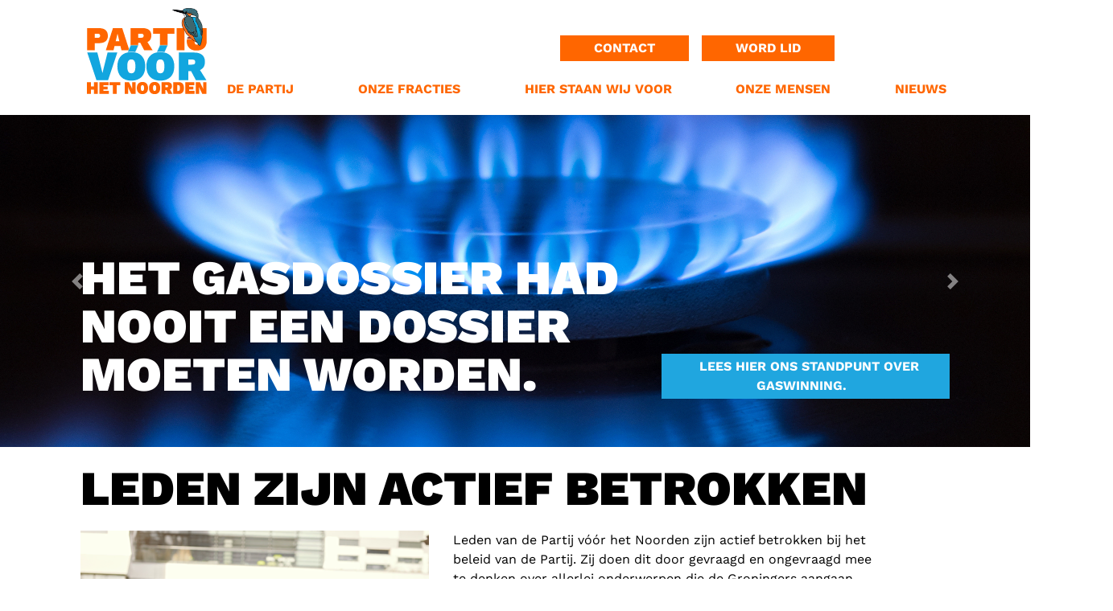

--- FILE ---
content_type: text/html;charset=UTF-8
request_url: https://www.partijvoorhetnoorden.nl/leden/
body_size: 13220
content:
<!DOCTYPE html><html lang="nl" data-namespace="NC-CMS2-1c758~key-" data-logged="false" data-home="false" data-fontawesome-style="solid" data-browser="Chrome" data-os="MacOS"><head><meta charset="utf-8"><meta name="viewport" content="width=device-width, initial-scale=1, shrink-to-fit=no"><base href="https://www.partijvoorhetnoorden.nl/"><title>Leden zijn actief betrokken - Partij voor het Noorden</title><meta name="description" lang="nl" content="Suspendisse ornare augue at est venenatis faucibus. Suspendisse vel nunc fermentum tempus eros sit amet ultricies nisi. Curabitur eu nunc et purus posuere…"><link rel="canonical" href="https://www.partijvoorhetnoorden.nl/leden/"><meta property="og:site_name" content="Partij voor het Noorden"><meta property="og:title" content="Leden zijn actief betrokken - Partij voor het Noorden"><meta property="og:type" content="website"><meta property="og:description" content="Suspendisse ornare augue at est venenatis faucibus. Suspendisse vel nunc fermentum tempus eros sit amet ultricies nisi. Curabitur eu nunc et purus posuere…"><meta property="og:url" content="https://www.partijvoorhetnoorden.nl/leden/"><meta name="twitter:card" content="summary"><meta name="twitter:site" content="https://www.partijvoorhetnoorden.nl/leden/"><meta name="twitter:title" content="Leden zijn actief betrokken - Partij voor het Noorden"><meta name="twitter:description" content="Suspendisse ornare augue at est venenatis faucibus. Suspendisse vel nunc fermentum tempus eros sit amet ultricies nisi. Curabitur eu nunc et purus posuere…"><meta property="og:image" content="https://www.partijvoorhetnoorden.nl/dynamic/image/2019ab1b72865b852018cd68f07358d5c30a35ef25f9dad4c058feffa0bccfc3/width:1200/image.jpg"><meta name="twitter:image" content="https://www.partijvoorhetnoorden.nl/dynamic/image/2019ab1b72865b852018cd68f07358d5c30a35ef25f9dad4c058feffa0bccfc3/width:1200/image.jpg"><link rel="alternate" hreflang="nl" href="https://www.partijvoorhetnoorden.nl/leden/"><script type="application/ld+json">{"@context":"https://schema.org","@graph":[{"@type":"LocalBusiness","@id":"https://www.partijvoorhetnoorden.nl/#localbusiness","description":null,"identifier":[{"@type":"PropertyValue","propertyID":"KVK","value":"02078982","url":"https://www.kvk.nl/bestellen/#/02078982"}],"image":"https://www.partijvoorhetnoorden.nl/dynamic/image/2019ab1b72865b852018cd68f07358d5c30a35ef25f9dad4c058feffa0bccfc3/width:1200/image.jpg","name":"Partij voor het Noorden","url":"https://www.partijvoorhetnoorden.nl/","logo":"https://www.partijvoorhetnoorden.nl/static/assets/logo-vogel.svg","email":"info@partijvoorhetnoorden.nl","telephone":"06-29694738","address":[{"@type":"PostalAddress","streetAddress":"Turfsingel 83","addressLocality":"Groningen","postalCode":"9712 KL","addressCountry":"NL"}]},{"@type":"ImageObject","id":"https://www.partijvoorhetnoorden.nl/leden/#image","url":"https://www.partijvoorhetnoorden.nl/dynamic/image/2019ab1b72865b852018cd68f07358d5c30a35ef25f9dad4c058feffa0bccfc3/width:1200/image.jpg","contentUrl":"https://www.partijvoorhetnoorden.nl/dynamic/image/2019ab1b72865b852018cd68f07358d5c30a35ef25f9dad4c058feffa0bccfc3/width:1200/image.jpg"},{"@type":"BreadcrumbList","@id":"https://www.partijvoorhetnoorden.nl/leden/#breadcrumb","itemListElement":[{"@type":"ListItem","position":1,"name":" Home ","item":"https://www.partijvoorhetnoorden.nl/"},{"@type":"ListItem","position":2,"name":"Leden zijn actief betrokken","item":"https://www.partijvoorhetnoorden.nl/leden/"}]},{"@type":"WebPage","@id":"https://www.partijvoorhetnoorden.nl/leden/#webpage","description":"Suspendisse ornare augue at est venenatis faucibus. Suspendisse vel nunc fermentum tempus eros sit amet ultricies nisi. Curabitur eu nunc et purus posuere&hellip;","headline":"Leden zijn actief betrokken","image":{"@id":"https://www.partijvoorhetnoorden.nl/leden/#image"},"inLanguage":{"@type":"Language","name":"Nederlands"},"isPartOf":{"@id":"https://www.partijvoorhetnoorden.nl/#website"},"maintainer":[{"@id":"https://www.partijvoorhetnoorden.nl/#localbusiness"},{"@type":"LocalBusiness","@id":"https://www.nc-websites.nl/#localbusiness","email":"info@nc-websites.nl","logo":"https://www.nc-websites.nl/static/logo.svg","name":"NC-Websites","address":{"@type":"PostalAddress","streetAddress":"Engelstilstraat 5a","addressLocality":"Winschoten","postalCode":"9671JE","addressCountry":"NL"},"sameAs":["https://www.facebook.com/ncwebsites/","https://www.instagram.com/nc_websites/","https://www.linkedin.com/company/1816531/","https://www.tiktok.com/@ncwebsites","https://www.youtube.com/channel/UCOSc6-UE315SoGLqK9TW7iw"],"telephone":"0597 - 87 00 37","url":"https://www.nc-websites.nl/"}],"name":"Leden zijn actief betrokken","potentialAction":[{"@type":"ReadAction","target":["https://www.partijvoorhetnoorden.nl/leden/"]}],"primaryImageOfPage":{"@id":"https://www.partijvoorhetnoorden.nl/leden/#image"},"url":"https://www.partijvoorhetnoorden.nl/leden/","breadcrumb":{"@id":"https://www.partijvoorhetnoorden.nl/leden/#breadcrumb"},"dateCreated":"2023-01-06T15:29:58+01:00","datePublished":"2023-01-06T15:29:58+01:00"},{"@type":"WebSite","@id":"https://www.partijvoorhetnoorden.nl/#website","description":null,"inLanguage":{"@type":"Language","name":"Nederlands"},"publisher":{"@id":"https://www.partijvoorhetnoorden.nl/#localbusiness"},"maintainer":[{"@id":"https://www.partijvoorhetnoorden.nl/#localbusiness"},{"@type":"LocalBusiness","@id":"https://www.nc-websites.nl/#localbusiness","email":"info@nc-websites.nl","logo":"https://www.nc-websites.nl/static/logo.svg","name":"NC-Websites","address":{"@type":"PostalAddress","streetAddress":"Engelstilstraat 5a","addressLocality":"Winschoten","postalCode":"9671JE","addressCountry":"NL"},"sameAs":["https://www.facebook.com/ncwebsites/","https://www.instagram.com/nc_websites/","https://www.linkedin.com/company/1816531/","https://www.tiktok.com/@ncwebsites","https://www.youtube.com/channel/UCOSc6-UE315SoGLqK9TW7iw"],"telephone":"0597 - 87 00 37","url":"https://www.nc-websites.nl/"}],"name":"Partij voor het Noorden","url":"https://www.partijvoorhetnoorden.nl/leden/"}]}</script><link rel="preload" href="dynamic/proxy/@fontsource/work-sans/work-sans-latin-900-normal.woff2" as="font" crossorigin="anonymous"><link rel="preload" href="dynamic/proxy/@fontsource/work-sans/work-sans-latin-700-normal.woff2" as="font" crossorigin="anonymous"><link rel="preload" href="dynamic/proxy/@fontsource/work-sans/work-sans-latin-400-normal.woff2" as="font" crossorigin="anonymous"><script>window.onComplete=function(e){try{'complete'===document.readyState?e():window.addEventListener('load',e)}catch(e){console.error(e)}},window.onInteractive=function(e){try{'complete'===document.readyState||'interactive'===document.readyState?e():document.addEventListener('DOMContentLoaded',e)}catch(e){console.error(e)}};window.onInteractive(() => document.documentElement.setAttribute('data-ready-state', 'interactive'));window.onComplete(() => document.documentElement.setAttribute('data-ready-state', 'complete'));</script><link rel="stylesheet" type="text/css" href="dynamic/proxy/bundles/styles/base.min.css?c69-s1" fetchpriority="high"><link as="image" rel="preload" fetchpriority="high" imagesrcset="dynamic/image/1bf73c8c5121ef0f609111a73298a4143055c24711bc7a37459de30c26623017/width:1920/height:620/image.webp 1920w, dynamic/image/1bf73c8c5121ef0f609111a73298a4143055c24711bc7a37459de30c26623017/width:1680/height:543/image.webp 1680w, dynamic/image/1bf73c8c5121ef0f609111a73298a4143055c24711bc7a37459de30c26623017/width:1600/height:517/image.webp 1600w, dynamic/image/1bf73c8c5121ef0f609111a73298a4143055c24711bc7a37459de30c26623017/width:1440/height:465/image.webp 1440w, dynamic/image/1bf73c8c5121ef0f609111a73298a4143055c24711bc7a37459de30c26623017/width:1400/height:452/image.webp 1400w, dynamic/image/1bf73c8c5121ef0f609111a73298a4143055c24711bc7a37459de30c26623017/width:1366/height:441/image.webp 1366w, dynamic/image/1bf73c8c5121ef0f609111a73298a4143055c24711bc7a37459de30c26623017/width:1280/height:413/image.webp 1280w, dynamic/image/1bf73c8c5121ef0f609111a73298a4143055c24711bc7a37459de30c26623017/width:1200/height:388/image.webp 1200w, dynamic/image/1bf73c8c5121ef0f609111a73298a4143055c24711bc7a37459de30c26623017/width:1152/height:372/image.webp 1152w, dynamic/image/1bf73c8c5121ef0f609111a73298a4143055c24711bc7a37459de30c26623017/width:1080/height:349/image.webp 1080w, dynamic/image/1bf73c8c5121ef0f609111a73298a4143055c24711bc7a37459de30c26623017/width:1024/height:331/image.webp 1024w, dynamic/image/1bf73c8c5121ef0f609111a73298a4143055c24711bc7a37459de30c26623017/width:992/height:320/image.webp 992w, dynamic/image/1bf73c8c5121ef0f609111a73298a4143055c24711bc7a37459de30c26623017/width:900/height:291/image.webp 900w, dynamic/image/1bf73c8c5121ef0f609111a73298a4143055c24711bc7a37459de30c26623017/width:854/height:276/image.webp 854w, dynamic/image/1bf73c8c5121ef0f609111a73298a4143055c24711bc7a37459de30c26623017/width:800/height:258/image.webp 800w, dynamic/image/1bf73c8c5121ef0f609111a73298a4143055c24711bc7a37459de30c26623017/width:768/height:248/image.webp 768w, dynamic/image/1bf73c8c5121ef0f609111a73298a4143055c24711bc7a37459de30c26623017/width:720/height:233/image.webp 720w, dynamic/image/1bf73c8c5121ef0f609111a73298a4143055c24711bc7a37459de30c26623017/width:640/height:207/image.webp 640w, dynamic/image/1bf73c8c5121ef0f609111a73298a4143055c24711bc7a37459de30c26623017/width:576/height:186/image.webp 576w, dynamic/image/1bf73c8c5121ef0f609111a73298a4143055c24711bc7a37459de30c26623017/width:480/height:155/image.webp 480w, dynamic/image/1bf73c8c5121ef0f609111a73298a4143055c24711bc7a37459de30c26623017/width:432/height:140/image.webp 432w, dynamic/image/1bf73c8c5121ef0f609111a73298a4143055c24711bc7a37459de30c26623017/width:400/height:129/image.webp 400w, dynamic/image/1bf73c8c5121ef0f609111a73298a4143055c24711bc7a37459de30c26623017/width:320/height:103/image.webp 320w, dynamic/image/1bf73c8c5121ef0f609111a73298a4143055c24711bc7a37459de30c26623017/width:240/height:78/image.webp 240w, dynamic/image/1bf73c8c5121ef0f609111a73298a4143055c24711bc7a37459de30c26623017/width:160/height:52/image.webp 160w, dynamic/image/1bf73c8c5121ef0f609111a73298a4143055c24711bc7a37459de30c26623017/width:120/height:39/image.webp 120w" imagesizes="(min-width: 1920px) 1920px, (min-width: 1680px) 1680px, (min-width: 1600px) 1600px, (min-width: 1440px) 1440px, (min-width: 1400px) 1400px, (min-width: 1366px) 1366px, (min-width: 1280px) 1280px, (min-width: 1200px) 1200px, (min-width: 1152px) 1152px, (min-width: 1080px) 1080px, (min-width: 1024px) 1024px, (min-width: 992px) 992px, (min-width: 900px) 900px, (min-width: 854px) 854px, (min-width: 800px) 800px, (min-width: 768px) 768px, (min-width: 720px) 720px, (min-width: 640px) 640px, (min-width: 576px) 576px, (min-width: 480px) 480px, (min-width: 432px) 432px, (min-width: 400px) 400px, (min-width: 320px) 320px, (min-width: 240px) 240px, (min-width: 160px) 160px, 120px"><link href="static/style.css?v=2" rel="stylesheet"><link rel="apple-touch-icon" sizes="57x57" href="static/icons/apple-icon-57x57.png"><link rel="apple-touch-icon" sizes="60x60" href="static/icons/apple-icon-60x60.png"><link rel="apple-touch-icon" sizes="72x72" href="static/icons/apple-icon-72x72.png"><link rel="apple-touch-icon" sizes="76x76" href="static/icons/apple-icon-76x76.png"><link rel="apple-touch-icon" sizes="114x114" href="static/icons/apple-icon-114x114.png"><link rel="apple-touch-icon" sizes="120x120" href="static/icons/apple-icon-120x120.png"><link rel="apple-touch-icon" sizes="144x144" href="static/icons/apple-icon-144x144.png"><link rel="apple-touch-icon" sizes="152x152" href="static/icons/apple-icon-152x152.png"><link rel="apple-touch-icon" sizes="180x180" href="static/icons/apple-icon-180x180.png"><link rel="icon" type="image/png" sizes="192x192" href="static/icons/android-icon-192x192.png"><link rel="icon" type="image/png" sizes="32x32" href="static/icons/favicon-32x32.png"><link rel="icon" type="image/png" sizes="96x96" href="static/icons/favicon-96x96.png"><link rel="icon" type="image/png" sizes="16x16" href="static/icons/favicon-16x16.png"><link rel="manifest" href="static/icons/manifest.json"><meta name="msapplication-TileColor" content="#ffffff"><meta name="msapplication-TileImage" content="static/icons/ms-icon-144x144.png"><meta name="theme-color" content="#ffffff"></head><body><div id="page" class="min-vh-100"><header class="nav-header"><div class="focus-only navbar navbar-expand"><div class="container"><ul class="navbar-nav"> <li class="nav-item"> <a class="nav-link" href="leden/#content" id="skip-navigation-id-d8551278a2a8866d75c50fd5d2ea04c2" data-purpose="skip-navigation" rel="nofollow"> Navigatie overslaan </a> </li> </ul></div></div><script>onInteractive(() => {
		const skipNavigationLink = document.getElementById('skip-navigation-id-d8551278a2a8866d75c50fd5d2ea04c2')
		skipNavigationLink.addEventListener('click', (event) => {
			event.preventDefault()

			const link = skipNavigationLink.getAttribute('href')
			const splitAt = link.indexOf('#')
			const id = link.substring(splitAt + 1)
			const target = document.getElementById(id)

			if (target) {
				target.focus()
			}
		})
	})</script><nav class="navbar navbar-expand-xl navbar-light" aria-label="Navigatiebalk"><div class="container flex-column"><div class="col-12"><div class="d-flex w-100 align-items-stretch align-items-sm-end align-items-xl-stretch"><div class="navbar-brand flex-basis-3"><a href="./"> <img class="img-fluid logo min-h-1em" loading="eager" src="static/assets/logo-vogel.svg" alt="Partij voor het Noorden logo" height="" width=""> </a></div><div class="d-flex flex-column flex-grow-1 justify-content-between pb-1"><div class="d-flex align-items-center top"><div class="flex-grow-1"><div class="d-flex w-100 align-items-center justify-content-end pt-xl-4"><a href="contact/" class="btn btn-primary word-lid d-none d-xl-block mr-3">Contact</a><a href="lid-worden/" class="btn btn-primary word-lid d-none d-xl-block">Word lid</a><a href="zoeken/" class="btn btn-link btn-sm px-1"> <i class="fa-solid fa-magnifying-glass"></i> </a><a class="btn btn-link btn-sm pr-1 pl-3 mr-0" style="font-size: 30px; height: 30px; width: 40px; margin-right: 28px; position: relative; transform: translateY(-4px);" href="mailto:info@partijvoorhetnoorden.nl"> <i class="fa fa-envelope fa-fw" aria-hidden="true"></i> </a></div></div><button class="navbar-toggler" type="button" data-toggle="collapse" data-target="#navbar-supported-content" aria-controls="navbar-supported-content" aria-expanded="false" aria-label="Open navigatie"> <span class="navbar-toggler-icon"> <i></i> <i></i> <i></i> </span> </button></div><div class="d-none d-xl-block w-100"><ul class="collapse justify-content-between navbar-nav navbar-collapse"> <li class="nav-item dropdown"> <a href="/leden/#" class="nav-link dropdown-toggle " data-toggle="dropdown" aria-haspopup="true" aria-expanded="false"> <span class="nav-title">De partij</span> </a> <div class="dropdown-menu" style="@media(min-width: 1200px) transform: translateY(-100%);"><a class="dropdown-item " href="de-partij/ons-bestuur-2/"> <span class="nav-title">Bestuur</span> </a><a class="dropdown-item " href="oorsprong/"> <span class="nav-title">Oorsprong</span> </a><a class="dropdown-item " href="de-partij/betekenis-van-ons-logo/betekenis-van-ons-logo-staan-wij-voor/"> <span class="nav-title">Betekenis van ons logo</span> </a></div> </li> <li class="nav-item dropdown"> <a href="/leden/#" class="nav-link dropdown-toggle " data-toggle="dropdown" aria-haspopup="true" aria-expanded="false"> <span class="nav-title">Onze fracties</span> </a> <div class="dropdown-menu" style="@media(min-width: 1200px) transform: translateY(-100%);"><a class="dropdown-item " href="onze-fracties/provincie-groningen/"> <span class="nav-title">Provincie Groningen</span> </a><a class="dropdown-item " href="onze-fracties/gemeente-oldambt/"> <span class="nav-title">Gemeente Oldambt</span> </a><a class="dropdown-item " href="onze-fracties/gemeente-groningen/"> <span class="nav-title">Gemeente Groningen</span> </a></div> </li> <li class="nav-item dropdown"> <a href="/leden/#" class="nav-link dropdown-toggle " data-toggle="dropdown" aria-haspopup="true" aria-expanded="false"> <span class="nav-title">Hier staan wij voor</span> </a> <div class="dropdown-menu" style="@media(min-width: 1200px) transform: translateY(-100%);"><a class="dropdown-item " href="hier-staan-wij-voor/onze-missie/"> <span class="nav-title">Onze missie</span> </a><a class="dropdown-item " href="hier-staan-wij-voor/provinciale-standpunten-op-alfabetische-volgorde/"> <span class="nav-title">Provinciale Staten standpunten</span> </a><a class="dropdown-item " href="hier-staan-wij-voor/verkiezingsprogrammas/"> <span class="nav-title">Verkiezingprogramma&#039;s</span> </a></div> </li> <li class="nav-item dropdown"> <a href="/leden/#" class="nav-link dropdown-toggle " data-toggle="dropdown" aria-haspopup="true" aria-expanded="false"> <span class="nav-title">Onze mensen</span> </a> <div class="dropdown-menu" style="@media(min-width: 1200px) transform: translateY(-100%);"><a class="dropdown-item " href="onze-mensen-uit-provincie-groningen/"> <span class="nav-title">Provincie Groningen</span> </a><a class="dropdown-item " href="onze-mensen/gemeente-oldambt/"> <span class="nav-title">Gemeente Oldambt</span> </a><a class="dropdown-item " href="onze-mensen/gemeente-groningen/"> <span class="nav-title">Gemeente Groningen</span> </a></div> </li> <li class="nav-item dropdown"> <a href="/leden/#" class="nav-link dropdown-toggle " data-toggle="dropdown" aria-haspopup="true" aria-expanded="false"> <span class="nav-title">Nieuws</span> </a> <div class="dropdown-menu" style="@media(min-width: 1200px) transform: translateY(-100%);"><a class="dropdown-item " href="nieuws/provincie-groningen/"> <span class="nav-title">Provincie Groningen</span> </a><a class="dropdown-item " href="nieuws/gemeente-groningen/"> <span class="nav-title">Gemeente Groningen</span> </a><a class="dropdown-item " href="nieuws/gemeente-oldambt/"> <span class="nav-title">Gemeente Oldambt</span> </a></div> </li> </ul></div><div class="d-flex justify-content-end d-xl-none"><a href="lid-worden/" class="btn btn-primary word-lid">Word lid</a></div></div></div><div class="d-xl-none"><ul class="collapse justify-content-between navbar-nav navbar-collapse w-100" id="navbar-supported-content"> <li class="nav-item dropdown"> <a href="/leden/#" class="nav-link dropdown-toggle " data-toggle="dropdown" aria-haspopup="true" aria-expanded="false"> <span class="nav-title">De partij</span> </a> <div class="dropdown-menu" style="@media(min-width: 1200px) transform: translateY(-100%);"><a class="dropdown-item " href="de-partij/ons-bestuur-2/"> <span class="nav-title">Bestuur</span> </a><a class="dropdown-item " href="oorsprong/"> <span class="nav-title">Oorsprong</span> </a><a class="dropdown-item " href="de-partij/betekenis-van-ons-logo/betekenis-van-ons-logo-staan-wij-voor/"> <span class="nav-title">Betekenis van ons logo</span> </a></div> </li> <li class="nav-item dropdown"> <a href="/leden/#" class="nav-link dropdown-toggle " data-toggle="dropdown" aria-haspopup="true" aria-expanded="false"> <span class="nav-title">Onze fracties</span> </a> <div class="dropdown-menu" style="@media(min-width: 1200px) transform: translateY(-100%);"><a class="dropdown-item " href="onze-fracties/provincie-groningen/"> <span class="nav-title">Provincie Groningen</span> </a><a class="dropdown-item " href="onze-fracties/gemeente-oldambt/"> <span class="nav-title">Gemeente Oldambt</span> </a><a class="dropdown-item " href="onze-fracties/gemeente-groningen/"> <span class="nav-title">Gemeente Groningen</span> </a></div> </li> <li class="nav-item dropdown"> <a href="/leden/#" class="nav-link dropdown-toggle " data-toggle="dropdown" aria-haspopup="true" aria-expanded="false"> <span class="nav-title">Hier staan wij voor</span> </a> <div class="dropdown-menu" style="@media(min-width: 1200px) transform: translateY(-100%);"><a class="dropdown-item " href="hier-staan-wij-voor/onze-missie/"> <span class="nav-title">Onze missie</span> </a><a class="dropdown-item " href="hier-staan-wij-voor/provinciale-standpunten-op-alfabetische-volgorde/"> <span class="nav-title">Provinciale Staten standpunten</span> </a><a class="dropdown-item " href="hier-staan-wij-voor/verkiezingsprogrammas/"> <span class="nav-title">Verkiezingprogramma&#039;s</span> </a></div> </li> <li class="nav-item dropdown"> <a href="/leden/#" class="nav-link dropdown-toggle " data-toggle="dropdown" aria-haspopup="true" aria-expanded="false"> <span class="nav-title">Onze mensen</span> </a> <div class="dropdown-menu" style="@media(min-width: 1200px) transform: translateY(-100%);"><a class="dropdown-item " href="onze-mensen-uit-provincie-groningen/"> <span class="nav-title">Provincie Groningen</span> </a><a class="dropdown-item " href="onze-mensen/gemeente-oldambt/"> <span class="nav-title">Gemeente Oldambt</span> </a><a class="dropdown-item " href="onze-mensen/gemeente-groningen/"> <span class="nav-title">Gemeente Groningen</span> </a></div> </li> <li class="nav-item dropdown"> <a href="/leden/#" class="nav-link dropdown-toggle " data-toggle="dropdown" aria-haspopup="true" aria-expanded="false"> <span class="nav-title">Nieuws</span> </a> <div class="dropdown-menu" style="@media(min-width: 1200px) transform: translateY(-100%);"><a class="dropdown-item " href="nieuws/provincie-groningen/"> <span class="nav-title">Provincie Groningen</span> </a><a class="dropdown-item " href="nieuws/gemeente-groningen/"> <span class="nav-title">Gemeente Groningen</span> </a><a class="dropdown-item " href="nieuws/gemeente-oldambt/"> <span class="nav-title">Gemeente Oldambt</span> </a></div> </li> </ul></div></div></div></nav></header><main id="content" tabindex="-1"><section class="header"><div data-partial="image-carousel" data-ride="carousel" id="id-651d3b551b2ebd5bb05b2fae1de1be27" class="carousel slide"><div class="carousel-inner"><div class="carousel-item active"><picture data-image-id="1" class="picture-preview"><source class="img-fluid" sizes="(min-width: 1920px) 1920px, (min-width: 1680px) 1680px, (min-width: 1600px) 1600px, (min-width: 1440px) 1440px, (min-width: 1400px) 1400px, (min-width: 1366px) 1366px, (min-width: 1280px) 1280px, (min-width: 1200px) 1200px, (min-width: 1152px) 1152px, (min-width: 1080px) 1080px, (min-width: 1024px) 1024px, (min-width: 992px) 992px, (min-width: 900px) 900px, (min-width: 854px) 854px, (min-width: 800px) 800px, (min-width: 768px) 768px, (min-width: 720px) 720px, (min-width: 640px) 640px, (min-width: 576px) 576px, (min-width: 480px) 480px, (min-width: 432px) 432px, (min-width: 400px) 400px, (min-width: 320px) 320px, (min-width: 240px) 240px, (min-width: 160px) 160px, 120px" srcset="dynamic/image/1bf73c8c5121ef0f609111a73298a4143055c24711bc7a37459de30c26623017/width:1920/height:620/image.webp 1920w, dynamic/image/1bf73c8c5121ef0f609111a73298a4143055c24711bc7a37459de30c26623017/width:1680/height:543/image.webp 1680w, dynamic/image/1bf73c8c5121ef0f609111a73298a4143055c24711bc7a37459de30c26623017/width:1600/height:517/image.webp 1600w, dynamic/image/1bf73c8c5121ef0f609111a73298a4143055c24711bc7a37459de30c26623017/width:1440/height:465/image.webp 1440w, dynamic/image/1bf73c8c5121ef0f609111a73298a4143055c24711bc7a37459de30c26623017/width:1400/height:452/image.webp 1400w, dynamic/image/1bf73c8c5121ef0f609111a73298a4143055c24711bc7a37459de30c26623017/width:1366/height:441/image.webp 1366w, dynamic/image/1bf73c8c5121ef0f609111a73298a4143055c24711bc7a37459de30c26623017/width:1280/height:413/image.webp 1280w, dynamic/image/1bf73c8c5121ef0f609111a73298a4143055c24711bc7a37459de30c26623017/width:1200/height:388/image.webp 1200w, dynamic/image/1bf73c8c5121ef0f609111a73298a4143055c24711bc7a37459de30c26623017/width:1152/height:372/image.webp 1152w, dynamic/image/1bf73c8c5121ef0f609111a73298a4143055c24711bc7a37459de30c26623017/width:1080/height:349/image.webp 1080w, dynamic/image/1bf73c8c5121ef0f609111a73298a4143055c24711bc7a37459de30c26623017/width:1024/height:331/image.webp 1024w, dynamic/image/1bf73c8c5121ef0f609111a73298a4143055c24711bc7a37459de30c26623017/width:992/height:320/image.webp 992w, dynamic/image/1bf73c8c5121ef0f609111a73298a4143055c24711bc7a37459de30c26623017/width:900/height:291/image.webp 900w, dynamic/image/1bf73c8c5121ef0f609111a73298a4143055c24711bc7a37459de30c26623017/width:854/height:276/image.webp 854w, dynamic/image/1bf73c8c5121ef0f609111a73298a4143055c24711bc7a37459de30c26623017/width:800/height:258/image.webp 800w, dynamic/image/1bf73c8c5121ef0f609111a73298a4143055c24711bc7a37459de30c26623017/width:768/height:248/image.webp 768w, dynamic/image/1bf73c8c5121ef0f609111a73298a4143055c24711bc7a37459de30c26623017/width:720/height:233/image.webp 720w, dynamic/image/1bf73c8c5121ef0f609111a73298a4143055c24711bc7a37459de30c26623017/width:640/height:207/image.webp 640w, dynamic/image/1bf73c8c5121ef0f609111a73298a4143055c24711bc7a37459de30c26623017/width:576/height:186/image.webp 576w, dynamic/image/1bf73c8c5121ef0f609111a73298a4143055c24711bc7a37459de30c26623017/width:480/height:155/image.webp 480w, dynamic/image/1bf73c8c5121ef0f609111a73298a4143055c24711bc7a37459de30c26623017/width:432/height:140/image.webp 432w, dynamic/image/1bf73c8c5121ef0f609111a73298a4143055c24711bc7a37459de30c26623017/width:400/height:129/image.webp 400w, dynamic/image/1bf73c8c5121ef0f609111a73298a4143055c24711bc7a37459de30c26623017/width:320/height:103/image.webp 320w, dynamic/image/1bf73c8c5121ef0f609111a73298a4143055c24711bc7a37459de30c26623017/width:240/height:78/image.webp 240w, dynamic/image/1bf73c8c5121ef0f609111a73298a4143055c24711bc7a37459de30c26623017/width:160/height:52/image.webp 160w, dynamic/image/1bf73c8c5121ef0f609111a73298a4143055c24711bc7a37459de30c26623017/width:120/height:39/image.webp 120w" width="1920" height="620" type="image/webp"><source class="img-fluid" sizes="(min-width: 1920px) 1920px, (min-width: 1680px) 1680px, (min-width: 1600px) 1600px, (min-width: 1440px) 1440px, (min-width: 1400px) 1400px, (min-width: 1366px) 1366px, (min-width: 1280px) 1280px, (min-width: 1200px) 1200px, (min-width: 1152px) 1152px, (min-width: 1080px) 1080px, (min-width: 1024px) 1024px, (min-width: 992px) 992px, (min-width: 900px) 900px, (min-width: 854px) 854px, (min-width: 800px) 800px, (min-width: 768px) 768px, (min-width: 720px) 720px, (min-width: 640px) 640px, (min-width: 576px) 576px, (min-width: 480px) 480px, (min-width: 432px) 432px, (min-width: 400px) 400px, (min-width: 320px) 320px, (min-width: 240px) 240px, (min-width: 160px) 160px, 120px" srcset="dynamic/image/1bf73c8c5121ef0f609111a73298a4143055c24711bc7a37459de30c26623017/width:1920/height:620/image.jpeg 1920w, dynamic/image/1bf73c8c5121ef0f609111a73298a4143055c24711bc7a37459de30c26623017/width:1680/height:543/image.jpeg 1680w, dynamic/image/1bf73c8c5121ef0f609111a73298a4143055c24711bc7a37459de30c26623017/width:1600/height:517/image.jpeg 1600w, dynamic/image/1bf73c8c5121ef0f609111a73298a4143055c24711bc7a37459de30c26623017/width:1440/height:465/image.jpeg 1440w, dynamic/image/1bf73c8c5121ef0f609111a73298a4143055c24711bc7a37459de30c26623017/width:1400/height:452/image.jpeg 1400w, dynamic/image/1bf73c8c5121ef0f609111a73298a4143055c24711bc7a37459de30c26623017/width:1366/height:441/image.jpeg 1366w, dynamic/image/1bf73c8c5121ef0f609111a73298a4143055c24711bc7a37459de30c26623017/width:1280/height:413/image.jpeg 1280w, dynamic/image/1bf73c8c5121ef0f609111a73298a4143055c24711bc7a37459de30c26623017/width:1200/height:388/image.jpeg 1200w, dynamic/image/1bf73c8c5121ef0f609111a73298a4143055c24711bc7a37459de30c26623017/width:1152/height:372/image.jpeg 1152w, dynamic/image/1bf73c8c5121ef0f609111a73298a4143055c24711bc7a37459de30c26623017/width:1080/height:349/image.jpeg 1080w, dynamic/image/1bf73c8c5121ef0f609111a73298a4143055c24711bc7a37459de30c26623017/width:1024/height:331/image.jpeg 1024w, dynamic/image/1bf73c8c5121ef0f609111a73298a4143055c24711bc7a37459de30c26623017/width:992/height:320/image.jpeg 992w, dynamic/image/1bf73c8c5121ef0f609111a73298a4143055c24711bc7a37459de30c26623017/width:900/height:291/image.jpeg 900w, dynamic/image/1bf73c8c5121ef0f609111a73298a4143055c24711bc7a37459de30c26623017/width:854/height:276/image.jpeg 854w, dynamic/image/1bf73c8c5121ef0f609111a73298a4143055c24711bc7a37459de30c26623017/width:800/height:258/image.jpeg 800w, dynamic/image/1bf73c8c5121ef0f609111a73298a4143055c24711bc7a37459de30c26623017/width:768/height:248/image.jpeg 768w, dynamic/image/1bf73c8c5121ef0f609111a73298a4143055c24711bc7a37459de30c26623017/width:720/height:233/image.jpeg 720w, dynamic/image/1bf73c8c5121ef0f609111a73298a4143055c24711bc7a37459de30c26623017/width:640/height:207/image.jpeg 640w, dynamic/image/1bf73c8c5121ef0f609111a73298a4143055c24711bc7a37459de30c26623017/width:576/height:186/image.jpeg 576w, dynamic/image/1bf73c8c5121ef0f609111a73298a4143055c24711bc7a37459de30c26623017/width:480/height:155/image.jpeg 480w, dynamic/image/1bf73c8c5121ef0f609111a73298a4143055c24711bc7a37459de30c26623017/width:432/height:140/image.jpeg 432w, dynamic/image/1bf73c8c5121ef0f609111a73298a4143055c24711bc7a37459de30c26623017/width:400/height:129/image.jpeg 400w, dynamic/image/1bf73c8c5121ef0f609111a73298a4143055c24711bc7a37459de30c26623017/width:320/height:103/image.jpeg 320w, dynamic/image/1bf73c8c5121ef0f609111a73298a4143055c24711bc7a37459de30c26623017/width:240/height:78/image.jpeg 240w, dynamic/image/1bf73c8c5121ef0f609111a73298a4143055c24711bc7a37459de30c26623017/width:160/height:52/image.jpeg 160w, dynamic/image/1bf73c8c5121ef0f609111a73298a4143055c24711bc7a37459de30c26623017/width:120/height:39/image.jpeg 120w" width="1920" height="620" type="image/jpeg"><img class="img-fluid" style="background-image:url([data-uri]);background-repeat:no-repeat;background-size:100%;" sizes="(min-width: 1920px) 1920px, (min-width: 1680px) 1680px, (min-width: 1600px) 1600px, (min-width: 1440px) 1440px, (min-width: 1400px) 1400px, (min-width: 1366px) 1366px, (min-width: 1280px) 1280px, (min-width: 1200px) 1200px, (min-width: 1152px) 1152px, (min-width: 1080px) 1080px, (min-width: 1024px) 1024px, (min-width: 992px) 992px, (min-width: 900px) 900px, (min-width: 854px) 854px, (min-width: 800px) 800px, (min-width: 768px) 768px, (min-width: 720px) 720px, (min-width: 640px) 640px, (min-width: 576px) 576px, (min-width: 480px) 480px, (min-width: 432px) 432px, (min-width: 400px) 400px, (min-width: 320px) 320px, (min-width: 240px) 240px, (min-width: 160px) 160px, 120px" srcset="dynamic/image/1bf73c8c5121ef0f609111a73298a4143055c24711bc7a37459de30c26623017/width:1920/height:620/image.jpeg 1920w, dynamic/image/1bf73c8c5121ef0f609111a73298a4143055c24711bc7a37459de30c26623017/width:1680/height:543/image.jpeg 1680w, dynamic/image/1bf73c8c5121ef0f609111a73298a4143055c24711bc7a37459de30c26623017/width:1600/height:517/image.jpeg 1600w, dynamic/image/1bf73c8c5121ef0f609111a73298a4143055c24711bc7a37459de30c26623017/width:1440/height:465/image.jpeg 1440w, dynamic/image/1bf73c8c5121ef0f609111a73298a4143055c24711bc7a37459de30c26623017/width:1400/height:452/image.jpeg 1400w, dynamic/image/1bf73c8c5121ef0f609111a73298a4143055c24711bc7a37459de30c26623017/width:1366/height:441/image.jpeg 1366w, dynamic/image/1bf73c8c5121ef0f609111a73298a4143055c24711bc7a37459de30c26623017/width:1280/height:413/image.jpeg 1280w, dynamic/image/1bf73c8c5121ef0f609111a73298a4143055c24711bc7a37459de30c26623017/width:1200/height:388/image.jpeg 1200w, dynamic/image/1bf73c8c5121ef0f609111a73298a4143055c24711bc7a37459de30c26623017/width:1152/height:372/image.jpeg 1152w, dynamic/image/1bf73c8c5121ef0f609111a73298a4143055c24711bc7a37459de30c26623017/width:1080/height:349/image.jpeg 1080w, dynamic/image/1bf73c8c5121ef0f609111a73298a4143055c24711bc7a37459de30c26623017/width:1024/height:331/image.jpeg 1024w, dynamic/image/1bf73c8c5121ef0f609111a73298a4143055c24711bc7a37459de30c26623017/width:992/height:320/image.jpeg 992w, dynamic/image/1bf73c8c5121ef0f609111a73298a4143055c24711bc7a37459de30c26623017/width:900/height:291/image.jpeg 900w, dynamic/image/1bf73c8c5121ef0f609111a73298a4143055c24711bc7a37459de30c26623017/width:854/height:276/image.jpeg 854w, dynamic/image/1bf73c8c5121ef0f609111a73298a4143055c24711bc7a37459de30c26623017/width:800/height:258/image.jpeg 800w, dynamic/image/1bf73c8c5121ef0f609111a73298a4143055c24711bc7a37459de30c26623017/width:768/height:248/image.jpeg 768w, dynamic/image/1bf73c8c5121ef0f609111a73298a4143055c24711bc7a37459de30c26623017/width:720/height:233/image.jpeg 720w, dynamic/image/1bf73c8c5121ef0f609111a73298a4143055c24711bc7a37459de30c26623017/width:640/height:207/image.jpeg 640w, dynamic/image/1bf73c8c5121ef0f609111a73298a4143055c24711bc7a37459de30c26623017/width:576/height:186/image.jpeg 576w, dynamic/image/1bf73c8c5121ef0f609111a73298a4143055c24711bc7a37459de30c26623017/width:480/height:155/image.jpeg 480w, dynamic/image/1bf73c8c5121ef0f609111a73298a4143055c24711bc7a37459de30c26623017/width:432/height:140/image.jpeg 432w, dynamic/image/1bf73c8c5121ef0f609111a73298a4143055c24711bc7a37459de30c26623017/width:400/height:129/image.jpeg 400w, dynamic/image/1bf73c8c5121ef0f609111a73298a4143055c24711bc7a37459de30c26623017/width:320/height:103/image.jpeg 320w, dynamic/image/1bf73c8c5121ef0f609111a73298a4143055c24711bc7a37459de30c26623017/width:240/height:78/image.jpeg 240w, dynamic/image/1bf73c8c5121ef0f609111a73298a4143055c24711bc7a37459de30c26623017/width:160/height:52/image.jpeg 160w, dynamic/image/1bf73c8c5121ef0f609111a73298a4143055c24711bc7a37459de30c26623017/width:120/height:39/image.jpeg 120w" src="dynamic/image/1bf73c8c5121ef0f609111a73298a4143055c24711bc7a37459de30c26623017/width:120/height:39/image.jpeg" alt="" width="1920" height="620" loading="eager" fetchpriority="high"></picture><div class="carousel-caption"><p>hET GASDOSSIER HAD NOOIT EEN DOSSIER MOETEN WORDEN.</p><p><a class="btn btn-secondary" href="schadeafhandeling-aardbevingen/">&nbsp; Lees hier ons standpunt over GASWINNING.&nbsp;&nbsp;</a></p></div></div><div class="carousel-item "><picture data-image-id="13"><source class="img-fluid" sizes="(min-width: 1920px) 1920px, (min-width: 1680px) 1680px, (min-width: 1600px) 1600px, (min-width: 1440px) 1440px, (min-width: 1400px) 1400px, (min-width: 1366px) 1366px, (min-width: 1280px) 1280px, (min-width: 1200px) 1200px, (min-width: 1152px) 1152px, (min-width: 1080px) 1080px, (min-width: 1024px) 1024px, (min-width: 992px) 992px, (min-width: 900px) 900px, (min-width: 854px) 854px, (min-width: 800px) 800px, (min-width: 768px) 768px, (min-width: 720px) 720px, (min-width: 640px) 640px, (min-width: 576px) 576px, (min-width: 480px) 480px, (min-width: 432px) 432px, (min-width: 400px) 400px, (min-width: 320px) 320px, (min-width: 240px) 240px, (min-width: 160px) 160px, 120px" srcset="dynamic/image/bdba16f2da2e65a2bee057b6cd638863dd2307cf273f18d477453c85a9a7fd2b/width:1920/height:620/image.webp 1920w, dynamic/image/bdba16f2da2e65a2bee057b6cd638863dd2307cf273f18d477453c85a9a7fd2b/width:1680/height:543/image.webp 1680w, dynamic/image/bdba16f2da2e65a2bee057b6cd638863dd2307cf273f18d477453c85a9a7fd2b/width:1600/height:517/image.webp 1600w, dynamic/image/bdba16f2da2e65a2bee057b6cd638863dd2307cf273f18d477453c85a9a7fd2b/width:1440/height:465/image.webp 1440w, dynamic/image/bdba16f2da2e65a2bee057b6cd638863dd2307cf273f18d477453c85a9a7fd2b/width:1400/height:452/image.webp 1400w, dynamic/image/bdba16f2da2e65a2bee057b6cd638863dd2307cf273f18d477453c85a9a7fd2b/width:1366/height:441/image.webp 1366w, dynamic/image/bdba16f2da2e65a2bee057b6cd638863dd2307cf273f18d477453c85a9a7fd2b/width:1280/height:413/image.webp 1280w, dynamic/image/bdba16f2da2e65a2bee057b6cd638863dd2307cf273f18d477453c85a9a7fd2b/width:1200/height:388/image.webp 1200w, dynamic/image/bdba16f2da2e65a2bee057b6cd638863dd2307cf273f18d477453c85a9a7fd2b/width:1152/height:372/image.webp 1152w, dynamic/image/bdba16f2da2e65a2bee057b6cd638863dd2307cf273f18d477453c85a9a7fd2b/width:1080/height:349/image.webp 1080w, dynamic/image/bdba16f2da2e65a2bee057b6cd638863dd2307cf273f18d477453c85a9a7fd2b/width:1024/height:331/image.webp 1024w, dynamic/image/bdba16f2da2e65a2bee057b6cd638863dd2307cf273f18d477453c85a9a7fd2b/width:992/height:320/image.webp 992w, dynamic/image/bdba16f2da2e65a2bee057b6cd638863dd2307cf273f18d477453c85a9a7fd2b/width:900/height:291/image.webp 900w, dynamic/image/bdba16f2da2e65a2bee057b6cd638863dd2307cf273f18d477453c85a9a7fd2b/width:854/height:276/image.webp 854w, dynamic/image/bdba16f2da2e65a2bee057b6cd638863dd2307cf273f18d477453c85a9a7fd2b/width:800/height:258/image.webp 800w, dynamic/image/bdba16f2da2e65a2bee057b6cd638863dd2307cf273f18d477453c85a9a7fd2b/width:768/height:248/image.webp 768w, dynamic/image/bdba16f2da2e65a2bee057b6cd638863dd2307cf273f18d477453c85a9a7fd2b/width:720/height:233/image.webp 720w, dynamic/image/bdba16f2da2e65a2bee057b6cd638863dd2307cf273f18d477453c85a9a7fd2b/width:640/height:207/image.webp 640w, dynamic/image/bdba16f2da2e65a2bee057b6cd638863dd2307cf273f18d477453c85a9a7fd2b/width:576/height:186/image.webp 576w, dynamic/image/bdba16f2da2e65a2bee057b6cd638863dd2307cf273f18d477453c85a9a7fd2b/width:480/height:155/image.webp 480w, dynamic/image/bdba16f2da2e65a2bee057b6cd638863dd2307cf273f18d477453c85a9a7fd2b/width:432/height:140/image.webp 432w, dynamic/image/bdba16f2da2e65a2bee057b6cd638863dd2307cf273f18d477453c85a9a7fd2b/width:400/height:129/image.webp 400w, dynamic/image/bdba16f2da2e65a2bee057b6cd638863dd2307cf273f18d477453c85a9a7fd2b/width:320/height:103/image.webp 320w, dynamic/image/bdba16f2da2e65a2bee057b6cd638863dd2307cf273f18d477453c85a9a7fd2b/width:240/height:78/image.webp 240w, dynamic/image/bdba16f2da2e65a2bee057b6cd638863dd2307cf273f18d477453c85a9a7fd2b/width:160/height:52/image.webp 160w, dynamic/image/bdba16f2da2e65a2bee057b6cd638863dd2307cf273f18d477453c85a9a7fd2b/width:120/height:39/image.webp 120w" width="1920" height="620" type="image/webp"><source class="img-fluid" sizes="(min-width: 1920px) 1920px, (min-width: 1680px) 1680px, (min-width: 1600px) 1600px, (min-width: 1440px) 1440px, (min-width: 1400px) 1400px, (min-width: 1366px) 1366px, (min-width: 1280px) 1280px, (min-width: 1200px) 1200px, (min-width: 1152px) 1152px, (min-width: 1080px) 1080px, (min-width: 1024px) 1024px, (min-width: 992px) 992px, (min-width: 900px) 900px, (min-width: 854px) 854px, (min-width: 800px) 800px, (min-width: 768px) 768px, (min-width: 720px) 720px, (min-width: 640px) 640px, (min-width: 576px) 576px, (min-width: 480px) 480px, (min-width: 432px) 432px, (min-width: 400px) 400px, (min-width: 320px) 320px, (min-width: 240px) 240px, (min-width: 160px) 160px, 120px" srcset="dynamic/image/bdba16f2da2e65a2bee057b6cd638863dd2307cf273f18d477453c85a9a7fd2b/width:1920/height:620/image.jpeg 1920w, dynamic/image/bdba16f2da2e65a2bee057b6cd638863dd2307cf273f18d477453c85a9a7fd2b/width:1680/height:543/image.jpeg 1680w, dynamic/image/bdba16f2da2e65a2bee057b6cd638863dd2307cf273f18d477453c85a9a7fd2b/width:1600/height:517/image.jpeg 1600w, dynamic/image/bdba16f2da2e65a2bee057b6cd638863dd2307cf273f18d477453c85a9a7fd2b/width:1440/height:465/image.jpeg 1440w, dynamic/image/bdba16f2da2e65a2bee057b6cd638863dd2307cf273f18d477453c85a9a7fd2b/width:1400/height:452/image.jpeg 1400w, dynamic/image/bdba16f2da2e65a2bee057b6cd638863dd2307cf273f18d477453c85a9a7fd2b/width:1366/height:441/image.jpeg 1366w, dynamic/image/bdba16f2da2e65a2bee057b6cd638863dd2307cf273f18d477453c85a9a7fd2b/width:1280/height:413/image.jpeg 1280w, dynamic/image/bdba16f2da2e65a2bee057b6cd638863dd2307cf273f18d477453c85a9a7fd2b/width:1200/height:388/image.jpeg 1200w, dynamic/image/bdba16f2da2e65a2bee057b6cd638863dd2307cf273f18d477453c85a9a7fd2b/width:1152/height:372/image.jpeg 1152w, dynamic/image/bdba16f2da2e65a2bee057b6cd638863dd2307cf273f18d477453c85a9a7fd2b/width:1080/height:349/image.jpeg 1080w, dynamic/image/bdba16f2da2e65a2bee057b6cd638863dd2307cf273f18d477453c85a9a7fd2b/width:1024/height:331/image.jpeg 1024w, dynamic/image/bdba16f2da2e65a2bee057b6cd638863dd2307cf273f18d477453c85a9a7fd2b/width:992/height:320/image.jpeg 992w, dynamic/image/bdba16f2da2e65a2bee057b6cd638863dd2307cf273f18d477453c85a9a7fd2b/width:900/height:291/image.jpeg 900w, dynamic/image/bdba16f2da2e65a2bee057b6cd638863dd2307cf273f18d477453c85a9a7fd2b/width:854/height:276/image.jpeg 854w, dynamic/image/bdba16f2da2e65a2bee057b6cd638863dd2307cf273f18d477453c85a9a7fd2b/width:800/height:258/image.jpeg 800w, dynamic/image/bdba16f2da2e65a2bee057b6cd638863dd2307cf273f18d477453c85a9a7fd2b/width:768/height:248/image.jpeg 768w, dynamic/image/bdba16f2da2e65a2bee057b6cd638863dd2307cf273f18d477453c85a9a7fd2b/width:720/height:233/image.jpeg 720w, dynamic/image/bdba16f2da2e65a2bee057b6cd638863dd2307cf273f18d477453c85a9a7fd2b/width:640/height:207/image.jpeg 640w, dynamic/image/bdba16f2da2e65a2bee057b6cd638863dd2307cf273f18d477453c85a9a7fd2b/width:576/height:186/image.jpeg 576w, dynamic/image/bdba16f2da2e65a2bee057b6cd638863dd2307cf273f18d477453c85a9a7fd2b/width:480/height:155/image.jpeg 480w, dynamic/image/bdba16f2da2e65a2bee057b6cd638863dd2307cf273f18d477453c85a9a7fd2b/width:432/height:140/image.jpeg 432w, dynamic/image/bdba16f2da2e65a2bee057b6cd638863dd2307cf273f18d477453c85a9a7fd2b/width:400/height:129/image.jpeg 400w, dynamic/image/bdba16f2da2e65a2bee057b6cd638863dd2307cf273f18d477453c85a9a7fd2b/width:320/height:103/image.jpeg 320w, dynamic/image/bdba16f2da2e65a2bee057b6cd638863dd2307cf273f18d477453c85a9a7fd2b/width:240/height:78/image.jpeg 240w, dynamic/image/bdba16f2da2e65a2bee057b6cd638863dd2307cf273f18d477453c85a9a7fd2b/width:160/height:52/image.jpeg 160w, dynamic/image/bdba16f2da2e65a2bee057b6cd638863dd2307cf273f18d477453c85a9a7fd2b/width:120/height:39/image.jpeg 120w" width="1920" height="620" type="image/jpeg"><img class="img-fluid" sizes="(min-width: 1920px) 1920px, (min-width: 1680px) 1680px, (min-width: 1600px) 1600px, (min-width: 1440px) 1440px, (min-width: 1400px) 1400px, (min-width: 1366px) 1366px, (min-width: 1280px) 1280px, (min-width: 1200px) 1200px, (min-width: 1152px) 1152px, (min-width: 1080px) 1080px, (min-width: 1024px) 1024px, (min-width: 992px) 992px, (min-width: 900px) 900px, (min-width: 854px) 854px, (min-width: 800px) 800px, (min-width: 768px) 768px, (min-width: 720px) 720px, (min-width: 640px) 640px, (min-width: 576px) 576px, (min-width: 480px) 480px, (min-width: 432px) 432px, (min-width: 400px) 400px, (min-width: 320px) 320px, (min-width: 240px) 240px, (min-width: 160px) 160px, 120px" srcset="dynamic/image/bdba16f2da2e65a2bee057b6cd638863dd2307cf273f18d477453c85a9a7fd2b/width:1920/height:620/image.jpeg 1920w, dynamic/image/bdba16f2da2e65a2bee057b6cd638863dd2307cf273f18d477453c85a9a7fd2b/width:1680/height:543/image.jpeg 1680w, dynamic/image/bdba16f2da2e65a2bee057b6cd638863dd2307cf273f18d477453c85a9a7fd2b/width:1600/height:517/image.jpeg 1600w, dynamic/image/bdba16f2da2e65a2bee057b6cd638863dd2307cf273f18d477453c85a9a7fd2b/width:1440/height:465/image.jpeg 1440w, dynamic/image/bdba16f2da2e65a2bee057b6cd638863dd2307cf273f18d477453c85a9a7fd2b/width:1400/height:452/image.jpeg 1400w, dynamic/image/bdba16f2da2e65a2bee057b6cd638863dd2307cf273f18d477453c85a9a7fd2b/width:1366/height:441/image.jpeg 1366w, dynamic/image/bdba16f2da2e65a2bee057b6cd638863dd2307cf273f18d477453c85a9a7fd2b/width:1280/height:413/image.jpeg 1280w, dynamic/image/bdba16f2da2e65a2bee057b6cd638863dd2307cf273f18d477453c85a9a7fd2b/width:1200/height:388/image.jpeg 1200w, dynamic/image/bdba16f2da2e65a2bee057b6cd638863dd2307cf273f18d477453c85a9a7fd2b/width:1152/height:372/image.jpeg 1152w, dynamic/image/bdba16f2da2e65a2bee057b6cd638863dd2307cf273f18d477453c85a9a7fd2b/width:1080/height:349/image.jpeg 1080w, dynamic/image/bdba16f2da2e65a2bee057b6cd638863dd2307cf273f18d477453c85a9a7fd2b/width:1024/height:331/image.jpeg 1024w, dynamic/image/bdba16f2da2e65a2bee057b6cd638863dd2307cf273f18d477453c85a9a7fd2b/width:992/height:320/image.jpeg 992w, dynamic/image/bdba16f2da2e65a2bee057b6cd638863dd2307cf273f18d477453c85a9a7fd2b/width:900/height:291/image.jpeg 900w, dynamic/image/bdba16f2da2e65a2bee057b6cd638863dd2307cf273f18d477453c85a9a7fd2b/width:854/height:276/image.jpeg 854w, dynamic/image/bdba16f2da2e65a2bee057b6cd638863dd2307cf273f18d477453c85a9a7fd2b/width:800/height:258/image.jpeg 800w, dynamic/image/bdba16f2da2e65a2bee057b6cd638863dd2307cf273f18d477453c85a9a7fd2b/width:768/height:248/image.jpeg 768w, dynamic/image/bdba16f2da2e65a2bee057b6cd638863dd2307cf273f18d477453c85a9a7fd2b/width:720/height:233/image.jpeg 720w, dynamic/image/bdba16f2da2e65a2bee057b6cd638863dd2307cf273f18d477453c85a9a7fd2b/width:640/height:207/image.jpeg 640w, dynamic/image/bdba16f2da2e65a2bee057b6cd638863dd2307cf273f18d477453c85a9a7fd2b/width:576/height:186/image.jpeg 576w, dynamic/image/bdba16f2da2e65a2bee057b6cd638863dd2307cf273f18d477453c85a9a7fd2b/width:480/height:155/image.jpeg 480w, dynamic/image/bdba16f2da2e65a2bee057b6cd638863dd2307cf273f18d477453c85a9a7fd2b/width:432/height:140/image.jpeg 432w, dynamic/image/bdba16f2da2e65a2bee057b6cd638863dd2307cf273f18d477453c85a9a7fd2b/width:400/height:129/image.jpeg 400w, dynamic/image/bdba16f2da2e65a2bee057b6cd638863dd2307cf273f18d477453c85a9a7fd2b/width:320/height:103/image.jpeg 320w, dynamic/image/bdba16f2da2e65a2bee057b6cd638863dd2307cf273f18d477453c85a9a7fd2b/width:240/height:78/image.jpeg 240w, dynamic/image/bdba16f2da2e65a2bee057b6cd638863dd2307cf273f18d477453c85a9a7fd2b/width:160/height:52/image.jpeg 160w, dynamic/image/bdba16f2da2e65a2bee057b6cd638863dd2307cf273f18d477453c85a9a7fd2b/width:120/height:39/image.jpeg 120w" src="dynamic/image/bdba16f2da2e65a2bee057b6cd638863dd2307cf273f18d477453c85a9a7fd2b/width:120/height:39/image.jpeg" alt="" width="1920" height="620" loading="lazy" fetchpriority="low"></picture><div class="carousel-caption"><p>Groningen is geen den haag.</p><p><a href="hier-staan-wij-voor/verkiezingsprogramma/" class="btn btn-primary">&nbsp; Lees hier ons standpunt over de centrale overheid.&nbsp;&nbsp;</a></p></div></div><div class="carousel-item "><picture data-image-id="15"><source class="img-fluid" sizes="(min-width: 1920px) 1920px, (min-width: 1680px) 1680px, (min-width: 1600px) 1600px, (min-width: 1440px) 1440px, (min-width: 1400px) 1400px, (min-width: 1366px) 1366px, (min-width: 1280px) 1280px, (min-width: 1200px) 1200px, (min-width: 1152px) 1152px, (min-width: 1080px) 1080px, (min-width: 1024px) 1024px, (min-width: 992px) 992px, (min-width: 900px) 900px, (min-width: 854px) 854px, (min-width: 800px) 800px, (min-width: 768px) 768px, (min-width: 720px) 720px, (min-width: 640px) 640px, (min-width: 576px) 576px, (min-width: 480px) 480px, (min-width: 432px) 432px, (min-width: 400px) 400px, (min-width: 320px) 320px, (min-width: 240px) 240px, (min-width: 160px) 160px, 120px" srcset="dynamic/image/4b2a2f5f242d3c93d8a683afd2fe7513628f865daa1d6936f151b1486525194b/width:1920/height:620/image.webp 1920w, dynamic/image/4b2a2f5f242d3c93d8a683afd2fe7513628f865daa1d6936f151b1486525194b/width:1680/height:543/image.webp 1680w, dynamic/image/4b2a2f5f242d3c93d8a683afd2fe7513628f865daa1d6936f151b1486525194b/width:1600/height:517/image.webp 1600w, dynamic/image/4b2a2f5f242d3c93d8a683afd2fe7513628f865daa1d6936f151b1486525194b/width:1440/height:465/image.webp 1440w, dynamic/image/4b2a2f5f242d3c93d8a683afd2fe7513628f865daa1d6936f151b1486525194b/width:1400/height:452/image.webp 1400w, dynamic/image/4b2a2f5f242d3c93d8a683afd2fe7513628f865daa1d6936f151b1486525194b/width:1366/height:441/image.webp 1366w, dynamic/image/4b2a2f5f242d3c93d8a683afd2fe7513628f865daa1d6936f151b1486525194b/width:1280/height:413/image.webp 1280w, dynamic/image/4b2a2f5f242d3c93d8a683afd2fe7513628f865daa1d6936f151b1486525194b/width:1200/height:388/image.webp 1200w, dynamic/image/4b2a2f5f242d3c93d8a683afd2fe7513628f865daa1d6936f151b1486525194b/width:1152/height:372/image.webp 1152w, dynamic/image/4b2a2f5f242d3c93d8a683afd2fe7513628f865daa1d6936f151b1486525194b/width:1080/height:349/image.webp 1080w, dynamic/image/4b2a2f5f242d3c93d8a683afd2fe7513628f865daa1d6936f151b1486525194b/width:1024/height:331/image.webp 1024w, dynamic/image/4b2a2f5f242d3c93d8a683afd2fe7513628f865daa1d6936f151b1486525194b/width:992/height:320/image.webp 992w, dynamic/image/4b2a2f5f242d3c93d8a683afd2fe7513628f865daa1d6936f151b1486525194b/width:900/height:291/image.webp 900w, dynamic/image/4b2a2f5f242d3c93d8a683afd2fe7513628f865daa1d6936f151b1486525194b/width:854/height:276/image.webp 854w, dynamic/image/4b2a2f5f242d3c93d8a683afd2fe7513628f865daa1d6936f151b1486525194b/width:800/height:258/image.webp 800w, dynamic/image/4b2a2f5f242d3c93d8a683afd2fe7513628f865daa1d6936f151b1486525194b/width:768/height:248/image.webp 768w, dynamic/image/4b2a2f5f242d3c93d8a683afd2fe7513628f865daa1d6936f151b1486525194b/width:720/height:233/image.webp 720w, dynamic/image/4b2a2f5f242d3c93d8a683afd2fe7513628f865daa1d6936f151b1486525194b/width:640/height:207/image.webp 640w, dynamic/image/4b2a2f5f242d3c93d8a683afd2fe7513628f865daa1d6936f151b1486525194b/width:576/height:186/image.webp 576w, dynamic/image/4b2a2f5f242d3c93d8a683afd2fe7513628f865daa1d6936f151b1486525194b/width:480/height:155/image.webp 480w, dynamic/image/4b2a2f5f242d3c93d8a683afd2fe7513628f865daa1d6936f151b1486525194b/width:432/height:140/image.webp 432w, dynamic/image/4b2a2f5f242d3c93d8a683afd2fe7513628f865daa1d6936f151b1486525194b/width:400/height:129/image.webp 400w, dynamic/image/4b2a2f5f242d3c93d8a683afd2fe7513628f865daa1d6936f151b1486525194b/width:320/height:103/image.webp 320w, dynamic/image/4b2a2f5f242d3c93d8a683afd2fe7513628f865daa1d6936f151b1486525194b/width:240/height:78/image.webp 240w, dynamic/image/4b2a2f5f242d3c93d8a683afd2fe7513628f865daa1d6936f151b1486525194b/width:160/height:52/image.webp 160w, dynamic/image/4b2a2f5f242d3c93d8a683afd2fe7513628f865daa1d6936f151b1486525194b/width:120/height:39/image.webp 120w" width="1920" height="620" type="image/webp"><source class="img-fluid" sizes="(min-width: 1920px) 1920px, (min-width: 1680px) 1680px, (min-width: 1600px) 1600px, (min-width: 1440px) 1440px, (min-width: 1400px) 1400px, (min-width: 1366px) 1366px, (min-width: 1280px) 1280px, (min-width: 1200px) 1200px, (min-width: 1152px) 1152px, (min-width: 1080px) 1080px, (min-width: 1024px) 1024px, (min-width: 992px) 992px, (min-width: 900px) 900px, (min-width: 854px) 854px, (min-width: 800px) 800px, (min-width: 768px) 768px, (min-width: 720px) 720px, (min-width: 640px) 640px, (min-width: 576px) 576px, (min-width: 480px) 480px, (min-width: 432px) 432px, (min-width: 400px) 400px, (min-width: 320px) 320px, (min-width: 240px) 240px, (min-width: 160px) 160px, 120px" srcset="dynamic/image/4b2a2f5f242d3c93d8a683afd2fe7513628f865daa1d6936f151b1486525194b/width:1920/height:620/image.jpeg 1920w, dynamic/image/4b2a2f5f242d3c93d8a683afd2fe7513628f865daa1d6936f151b1486525194b/width:1680/height:543/image.jpeg 1680w, dynamic/image/4b2a2f5f242d3c93d8a683afd2fe7513628f865daa1d6936f151b1486525194b/width:1600/height:517/image.jpeg 1600w, dynamic/image/4b2a2f5f242d3c93d8a683afd2fe7513628f865daa1d6936f151b1486525194b/width:1440/height:465/image.jpeg 1440w, dynamic/image/4b2a2f5f242d3c93d8a683afd2fe7513628f865daa1d6936f151b1486525194b/width:1400/height:452/image.jpeg 1400w, dynamic/image/4b2a2f5f242d3c93d8a683afd2fe7513628f865daa1d6936f151b1486525194b/width:1366/height:441/image.jpeg 1366w, dynamic/image/4b2a2f5f242d3c93d8a683afd2fe7513628f865daa1d6936f151b1486525194b/width:1280/height:413/image.jpeg 1280w, dynamic/image/4b2a2f5f242d3c93d8a683afd2fe7513628f865daa1d6936f151b1486525194b/width:1200/height:388/image.jpeg 1200w, dynamic/image/4b2a2f5f242d3c93d8a683afd2fe7513628f865daa1d6936f151b1486525194b/width:1152/height:372/image.jpeg 1152w, dynamic/image/4b2a2f5f242d3c93d8a683afd2fe7513628f865daa1d6936f151b1486525194b/width:1080/height:349/image.jpeg 1080w, dynamic/image/4b2a2f5f242d3c93d8a683afd2fe7513628f865daa1d6936f151b1486525194b/width:1024/height:331/image.jpeg 1024w, dynamic/image/4b2a2f5f242d3c93d8a683afd2fe7513628f865daa1d6936f151b1486525194b/width:992/height:320/image.jpeg 992w, dynamic/image/4b2a2f5f242d3c93d8a683afd2fe7513628f865daa1d6936f151b1486525194b/width:900/height:291/image.jpeg 900w, dynamic/image/4b2a2f5f242d3c93d8a683afd2fe7513628f865daa1d6936f151b1486525194b/width:854/height:276/image.jpeg 854w, dynamic/image/4b2a2f5f242d3c93d8a683afd2fe7513628f865daa1d6936f151b1486525194b/width:800/height:258/image.jpeg 800w, dynamic/image/4b2a2f5f242d3c93d8a683afd2fe7513628f865daa1d6936f151b1486525194b/width:768/height:248/image.jpeg 768w, dynamic/image/4b2a2f5f242d3c93d8a683afd2fe7513628f865daa1d6936f151b1486525194b/width:720/height:233/image.jpeg 720w, dynamic/image/4b2a2f5f242d3c93d8a683afd2fe7513628f865daa1d6936f151b1486525194b/width:640/height:207/image.jpeg 640w, dynamic/image/4b2a2f5f242d3c93d8a683afd2fe7513628f865daa1d6936f151b1486525194b/width:576/height:186/image.jpeg 576w, dynamic/image/4b2a2f5f242d3c93d8a683afd2fe7513628f865daa1d6936f151b1486525194b/width:480/height:155/image.jpeg 480w, dynamic/image/4b2a2f5f242d3c93d8a683afd2fe7513628f865daa1d6936f151b1486525194b/width:432/height:140/image.jpeg 432w, dynamic/image/4b2a2f5f242d3c93d8a683afd2fe7513628f865daa1d6936f151b1486525194b/width:400/height:129/image.jpeg 400w, dynamic/image/4b2a2f5f242d3c93d8a683afd2fe7513628f865daa1d6936f151b1486525194b/width:320/height:103/image.jpeg 320w, dynamic/image/4b2a2f5f242d3c93d8a683afd2fe7513628f865daa1d6936f151b1486525194b/width:240/height:78/image.jpeg 240w, dynamic/image/4b2a2f5f242d3c93d8a683afd2fe7513628f865daa1d6936f151b1486525194b/width:160/height:52/image.jpeg 160w, dynamic/image/4b2a2f5f242d3c93d8a683afd2fe7513628f865daa1d6936f151b1486525194b/width:120/height:39/image.jpeg 120w" width="1920" height="620" type="image/jpeg"><img class="img-fluid" sizes="(min-width: 1920px) 1920px, (min-width: 1680px) 1680px, (min-width: 1600px) 1600px, (min-width: 1440px) 1440px, (min-width: 1400px) 1400px, (min-width: 1366px) 1366px, (min-width: 1280px) 1280px, (min-width: 1200px) 1200px, (min-width: 1152px) 1152px, (min-width: 1080px) 1080px, (min-width: 1024px) 1024px, (min-width: 992px) 992px, (min-width: 900px) 900px, (min-width: 854px) 854px, (min-width: 800px) 800px, (min-width: 768px) 768px, (min-width: 720px) 720px, (min-width: 640px) 640px, (min-width: 576px) 576px, (min-width: 480px) 480px, (min-width: 432px) 432px, (min-width: 400px) 400px, (min-width: 320px) 320px, (min-width: 240px) 240px, (min-width: 160px) 160px, 120px" srcset="dynamic/image/4b2a2f5f242d3c93d8a683afd2fe7513628f865daa1d6936f151b1486525194b/width:1920/height:620/image.jpeg 1920w, dynamic/image/4b2a2f5f242d3c93d8a683afd2fe7513628f865daa1d6936f151b1486525194b/width:1680/height:543/image.jpeg 1680w, dynamic/image/4b2a2f5f242d3c93d8a683afd2fe7513628f865daa1d6936f151b1486525194b/width:1600/height:517/image.jpeg 1600w, dynamic/image/4b2a2f5f242d3c93d8a683afd2fe7513628f865daa1d6936f151b1486525194b/width:1440/height:465/image.jpeg 1440w, dynamic/image/4b2a2f5f242d3c93d8a683afd2fe7513628f865daa1d6936f151b1486525194b/width:1400/height:452/image.jpeg 1400w, dynamic/image/4b2a2f5f242d3c93d8a683afd2fe7513628f865daa1d6936f151b1486525194b/width:1366/height:441/image.jpeg 1366w, dynamic/image/4b2a2f5f242d3c93d8a683afd2fe7513628f865daa1d6936f151b1486525194b/width:1280/height:413/image.jpeg 1280w, dynamic/image/4b2a2f5f242d3c93d8a683afd2fe7513628f865daa1d6936f151b1486525194b/width:1200/height:388/image.jpeg 1200w, dynamic/image/4b2a2f5f242d3c93d8a683afd2fe7513628f865daa1d6936f151b1486525194b/width:1152/height:372/image.jpeg 1152w, dynamic/image/4b2a2f5f242d3c93d8a683afd2fe7513628f865daa1d6936f151b1486525194b/width:1080/height:349/image.jpeg 1080w, dynamic/image/4b2a2f5f242d3c93d8a683afd2fe7513628f865daa1d6936f151b1486525194b/width:1024/height:331/image.jpeg 1024w, dynamic/image/4b2a2f5f242d3c93d8a683afd2fe7513628f865daa1d6936f151b1486525194b/width:992/height:320/image.jpeg 992w, dynamic/image/4b2a2f5f242d3c93d8a683afd2fe7513628f865daa1d6936f151b1486525194b/width:900/height:291/image.jpeg 900w, dynamic/image/4b2a2f5f242d3c93d8a683afd2fe7513628f865daa1d6936f151b1486525194b/width:854/height:276/image.jpeg 854w, dynamic/image/4b2a2f5f242d3c93d8a683afd2fe7513628f865daa1d6936f151b1486525194b/width:800/height:258/image.jpeg 800w, dynamic/image/4b2a2f5f242d3c93d8a683afd2fe7513628f865daa1d6936f151b1486525194b/width:768/height:248/image.jpeg 768w, dynamic/image/4b2a2f5f242d3c93d8a683afd2fe7513628f865daa1d6936f151b1486525194b/width:720/height:233/image.jpeg 720w, dynamic/image/4b2a2f5f242d3c93d8a683afd2fe7513628f865daa1d6936f151b1486525194b/width:640/height:207/image.jpeg 640w, dynamic/image/4b2a2f5f242d3c93d8a683afd2fe7513628f865daa1d6936f151b1486525194b/width:576/height:186/image.jpeg 576w, dynamic/image/4b2a2f5f242d3c93d8a683afd2fe7513628f865daa1d6936f151b1486525194b/width:480/height:155/image.jpeg 480w, dynamic/image/4b2a2f5f242d3c93d8a683afd2fe7513628f865daa1d6936f151b1486525194b/width:432/height:140/image.jpeg 432w, dynamic/image/4b2a2f5f242d3c93d8a683afd2fe7513628f865daa1d6936f151b1486525194b/width:400/height:129/image.jpeg 400w, dynamic/image/4b2a2f5f242d3c93d8a683afd2fe7513628f865daa1d6936f151b1486525194b/width:320/height:103/image.jpeg 320w, dynamic/image/4b2a2f5f242d3c93d8a683afd2fe7513628f865daa1d6936f151b1486525194b/width:240/height:78/image.jpeg 240w, dynamic/image/4b2a2f5f242d3c93d8a683afd2fe7513628f865daa1d6936f151b1486525194b/width:160/height:52/image.jpeg 160w, dynamic/image/4b2a2f5f242d3c93d8a683afd2fe7513628f865daa1d6936f151b1486525194b/width:120/height:39/image.jpeg 120w" src="dynamic/image/4b2a2f5f242d3c93d8a683afd2fe7513628f865daa1d6936f151b1486525194b/width:120/height:39/image.jpeg" alt="" width="1920" height="620" loading="lazy" fetchpriority="low"></picture><div class="carousel-caption"><p>WINDMOLENS. MAAR NIET IN JOUW ACHTERTUIN.</p><p><a class="btn btn-secondary" href="een-leidende-rol-voor-de-provincie-bij-nieuwe-energievormen/">&nbsp; Lees hier ons standpunt over ENERGIEBELEId.&nbsp;&nbsp;</a></p></div></div><div class="carousel-item "><picture data-image-id="375"><source class="img-fluid" sizes="(min-width: 1920px) 1920px, (min-width: 1680px) 1680px, (min-width: 1600px) 1600px, (min-width: 1440px) 1440px, (min-width: 1400px) 1400px, (min-width: 1366px) 1366px, (min-width: 1280px) 1280px, (min-width: 1200px) 1200px, (min-width: 1152px) 1152px, (min-width: 1080px) 1080px, (min-width: 1024px) 1024px, (min-width: 992px) 992px, (min-width: 900px) 900px, (min-width: 854px) 854px, (min-width: 800px) 800px, (min-width: 768px) 768px, (min-width: 720px) 720px, (min-width: 640px) 640px, (min-width: 576px) 576px, (min-width: 480px) 480px, (min-width: 432px) 432px, (min-width: 400px) 400px, (min-width: 320px) 320px, (min-width: 240px) 240px, (min-width: 160px) 160px, 120px" srcset="dynamic/image/7d91cd2349a17f71de1e0c9e53c04ba41b381980b040e3fcafb0e76d13eee72e/width:1920/height:620/image.webp 1920w, dynamic/image/7d91cd2349a17f71de1e0c9e53c04ba41b381980b040e3fcafb0e76d13eee72e/width:1680/height:543/image.webp 1680w, dynamic/image/7d91cd2349a17f71de1e0c9e53c04ba41b381980b040e3fcafb0e76d13eee72e/width:1600/height:517/image.webp 1600w, dynamic/image/7d91cd2349a17f71de1e0c9e53c04ba41b381980b040e3fcafb0e76d13eee72e/width:1440/height:465/image.webp 1440w, dynamic/image/7d91cd2349a17f71de1e0c9e53c04ba41b381980b040e3fcafb0e76d13eee72e/width:1400/height:452/image.webp 1400w, dynamic/image/7d91cd2349a17f71de1e0c9e53c04ba41b381980b040e3fcafb0e76d13eee72e/width:1366/height:441/image.webp 1366w, dynamic/image/7d91cd2349a17f71de1e0c9e53c04ba41b381980b040e3fcafb0e76d13eee72e/width:1280/height:413/image.webp 1280w, dynamic/image/7d91cd2349a17f71de1e0c9e53c04ba41b381980b040e3fcafb0e76d13eee72e/width:1200/height:388/image.webp 1200w, dynamic/image/7d91cd2349a17f71de1e0c9e53c04ba41b381980b040e3fcafb0e76d13eee72e/width:1152/height:372/image.webp 1152w, dynamic/image/7d91cd2349a17f71de1e0c9e53c04ba41b381980b040e3fcafb0e76d13eee72e/width:1080/height:349/image.webp 1080w, dynamic/image/7d91cd2349a17f71de1e0c9e53c04ba41b381980b040e3fcafb0e76d13eee72e/width:1024/height:331/image.webp 1024w, dynamic/image/7d91cd2349a17f71de1e0c9e53c04ba41b381980b040e3fcafb0e76d13eee72e/width:992/height:320/image.webp 992w, dynamic/image/7d91cd2349a17f71de1e0c9e53c04ba41b381980b040e3fcafb0e76d13eee72e/width:900/height:291/image.webp 900w, dynamic/image/7d91cd2349a17f71de1e0c9e53c04ba41b381980b040e3fcafb0e76d13eee72e/width:854/height:276/image.webp 854w, dynamic/image/7d91cd2349a17f71de1e0c9e53c04ba41b381980b040e3fcafb0e76d13eee72e/width:800/height:258/image.webp 800w, dynamic/image/7d91cd2349a17f71de1e0c9e53c04ba41b381980b040e3fcafb0e76d13eee72e/width:768/height:248/image.webp 768w, dynamic/image/7d91cd2349a17f71de1e0c9e53c04ba41b381980b040e3fcafb0e76d13eee72e/width:720/height:233/image.webp 720w, dynamic/image/7d91cd2349a17f71de1e0c9e53c04ba41b381980b040e3fcafb0e76d13eee72e/width:640/height:207/image.webp 640w, dynamic/image/7d91cd2349a17f71de1e0c9e53c04ba41b381980b040e3fcafb0e76d13eee72e/width:576/height:186/image.webp 576w, dynamic/image/7d91cd2349a17f71de1e0c9e53c04ba41b381980b040e3fcafb0e76d13eee72e/width:480/height:155/image.webp 480w, dynamic/image/7d91cd2349a17f71de1e0c9e53c04ba41b381980b040e3fcafb0e76d13eee72e/width:432/height:140/image.webp 432w, dynamic/image/7d91cd2349a17f71de1e0c9e53c04ba41b381980b040e3fcafb0e76d13eee72e/width:400/height:129/image.webp 400w, dynamic/image/7d91cd2349a17f71de1e0c9e53c04ba41b381980b040e3fcafb0e76d13eee72e/width:320/height:103/image.webp 320w, dynamic/image/7d91cd2349a17f71de1e0c9e53c04ba41b381980b040e3fcafb0e76d13eee72e/width:240/height:78/image.webp 240w, dynamic/image/7d91cd2349a17f71de1e0c9e53c04ba41b381980b040e3fcafb0e76d13eee72e/width:160/height:52/image.webp 160w, dynamic/image/7d91cd2349a17f71de1e0c9e53c04ba41b381980b040e3fcafb0e76d13eee72e/width:120/height:39/image.webp 120w" width="1920" height="620" type="image/webp"><source class="img-fluid" sizes="(min-width: 1920px) 1920px, (min-width: 1680px) 1680px, (min-width: 1600px) 1600px, (min-width: 1440px) 1440px, (min-width: 1400px) 1400px, (min-width: 1366px) 1366px, (min-width: 1280px) 1280px, (min-width: 1200px) 1200px, (min-width: 1152px) 1152px, (min-width: 1080px) 1080px, (min-width: 1024px) 1024px, (min-width: 992px) 992px, (min-width: 900px) 900px, (min-width: 854px) 854px, (min-width: 800px) 800px, (min-width: 768px) 768px, (min-width: 720px) 720px, (min-width: 640px) 640px, (min-width: 576px) 576px, (min-width: 480px) 480px, (min-width: 432px) 432px, (min-width: 400px) 400px, (min-width: 320px) 320px, (min-width: 240px) 240px, (min-width: 160px) 160px, 120px" srcset="dynamic/image/7d91cd2349a17f71de1e0c9e53c04ba41b381980b040e3fcafb0e76d13eee72e/width:1920/height:620/image.jpeg 1920w, dynamic/image/7d91cd2349a17f71de1e0c9e53c04ba41b381980b040e3fcafb0e76d13eee72e/width:1680/height:543/image.jpeg 1680w, dynamic/image/7d91cd2349a17f71de1e0c9e53c04ba41b381980b040e3fcafb0e76d13eee72e/width:1600/height:517/image.jpeg 1600w, dynamic/image/7d91cd2349a17f71de1e0c9e53c04ba41b381980b040e3fcafb0e76d13eee72e/width:1440/height:465/image.jpeg 1440w, dynamic/image/7d91cd2349a17f71de1e0c9e53c04ba41b381980b040e3fcafb0e76d13eee72e/width:1400/height:452/image.jpeg 1400w, dynamic/image/7d91cd2349a17f71de1e0c9e53c04ba41b381980b040e3fcafb0e76d13eee72e/width:1366/height:441/image.jpeg 1366w, dynamic/image/7d91cd2349a17f71de1e0c9e53c04ba41b381980b040e3fcafb0e76d13eee72e/width:1280/height:413/image.jpeg 1280w, dynamic/image/7d91cd2349a17f71de1e0c9e53c04ba41b381980b040e3fcafb0e76d13eee72e/width:1200/height:388/image.jpeg 1200w, dynamic/image/7d91cd2349a17f71de1e0c9e53c04ba41b381980b040e3fcafb0e76d13eee72e/width:1152/height:372/image.jpeg 1152w, dynamic/image/7d91cd2349a17f71de1e0c9e53c04ba41b381980b040e3fcafb0e76d13eee72e/width:1080/height:349/image.jpeg 1080w, dynamic/image/7d91cd2349a17f71de1e0c9e53c04ba41b381980b040e3fcafb0e76d13eee72e/width:1024/height:331/image.jpeg 1024w, dynamic/image/7d91cd2349a17f71de1e0c9e53c04ba41b381980b040e3fcafb0e76d13eee72e/width:992/height:320/image.jpeg 992w, dynamic/image/7d91cd2349a17f71de1e0c9e53c04ba41b381980b040e3fcafb0e76d13eee72e/width:900/height:291/image.jpeg 900w, dynamic/image/7d91cd2349a17f71de1e0c9e53c04ba41b381980b040e3fcafb0e76d13eee72e/width:854/height:276/image.jpeg 854w, dynamic/image/7d91cd2349a17f71de1e0c9e53c04ba41b381980b040e3fcafb0e76d13eee72e/width:800/height:258/image.jpeg 800w, dynamic/image/7d91cd2349a17f71de1e0c9e53c04ba41b381980b040e3fcafb0e76d13eee72e/width:768/height:248/image.jpeg 768w, dynamic/image/7d91cd2349a17f71de1e0c9e53c04ba41b381980b040e3fcafb0e76d13eee72e/width:720/height:233/image.jpeg 720w, dynamic/image/7d91cd2349a17f71de1e0c9e53c04ba41b381980b040e3fcafb0e76d13eee72e/width:640/height:207/image.jpeg 640w, dynamic/image/7d91cd2349a17f71de1e0c9e53c04ba41b381980b040e3fcafb0e76d13eee72e/width:576/height:186/image.jpeg 576w, dynamic/image/7d91cd2349a17f71de1e0c9e53c04ba41b381980b040e3fcafb0e76d13eee72e/width:480/height:155/image.jpeg 480w, dynamic/image/7d91cd2349a17f71de1e0c9e53c04ba41b381980b040e3fcafb0e76d13eee72e/width:432/height:140/image.jpeg 432w, dynamic/image/7d91cd2349a17f71de1e0c9e53c04ba41b381980b040e3fcafb0e76d13eee72e/width:400/height:129/image.jpeg 400w, dynamic/image/7d91cd2349a17f71de1e0c9e53c04ba41b381980b040e3fcafb0e76d13eee72e/width:320/height:103/image.jpeg 320w, dynamic/image/7d91cd2349a17f71de1e0c9e53c04ba41b381980b040e3fcafb0e76d13eee72e/width:240/height:78/image.jpeg 240w, dynamic/image/7d91cd2349a17f71de1e0c9e53c04ba41b381980b040e3fcafb0e76d13eee72e/width:160/height:52/image.jpeg 160w, dynamic/image/7d91cd2349a17f71de1e0c9e53c04ba41b381980b040e3fcafb0e76d13eee72e/width:120/height:39/image.jpeg 120w" width="1920" height="620" type="image/jpeg"><img class="img-fluid" sizes="(min-width: 1920px) 1920px, (min-width: 1680px) 1680px, (min-width: 1600px) 1600px, (min-width: 1440px) 1440px, (min-width: 1400px) 1400px, (min-width: 1366px) 1366px, (min-width: 1280px) 1280px, (min-width: 1200px) 1200px, (min-width: 1152px) 1152px, (min-width: 1080px) 1080px, (min-width: 1024px) 1024px, (min-width: 992px) 992px, (min-width: 900px) 900px, (min-width: 854px) 854px, (min-width: 800px) 800px, (min-width: 768px) 768px, (min-width: 720px) 720px, (min-width: 640px) 640px, (min-width: 576px) 576px, (min-width: 480px) 480px, (min-width: 432px) 432px, (min-width: 400px) 400px, (min-width: 320px) 320px, (min-width: 240px) 240px, (min-width: 160px) 160px, 120px" srcset="dynamic/image/7d91cd2349a17f71de1e0c9e53c04ba41b381980b040e3fcafb0e76d13eee72e/width:1920/height:620/image.jpeg 1920w, dynamic/image/7d91cd2349a17f71de1e0c9e53c04ba41b381980b040e3fcafb0e76d13eee72e/width:1680/height:543/image.jpeg 1680w, dynamic/image/7d91cd2349a17f71de1e0c9e53c04ba41b381980b040e3fcafb0e76d13eee72e/width:1600/height:517/image.jpeg 1600w, dynamic/image/7d91cd2349a17f71de1e0c9e53c04ba41b381980b040e3fcafb0e76d13eee72e/width:1440/height:465/image.jpeg 1440w, dynamic/image/7d91cd2349a17f71de1e0c9e53c04ba41b381980b040e3fcafb0e76d13eee72e/width:1400/height:452/image.jpeg 1400w, dynamic/image/7d91cd2349a17f71de1e0c9e53c04ba41b381980b040e3fcafb0e76d13eee72e/width:1366/height:441/image.jpeg 1366w, dynamic/image/7d91cd2349a17f71de1e0c9e53c04ba41b381980b040e3fcafb0e76d13eee72e/width:1280/height:413/image.jpeg 1280w, dynamic/image/7d91cd2349a17f71de1e0c9e53c04ba41b381980b040e3fcafb0e76d13eee72e/width:1200/height:388/image.jpeg 1200w, dynamic/image/7d91cd2349a17f71de1e0c9e53c04ba41b381980b040e3fcafb0e76d13eee72e/width:1152/height:372/image.jpeg 1152w, dynamic/image/7d91cd2349a17f71de1e0c9e53c04ba41b381980b040e3fcafb0e76d13eee72e/width:1080/height:349/image.jpeg 1080w, dynamic/image/7d91cd2349a17f71de1e0c9e53c04ba41b381980b040e3fcafb0e76d13eee72e/width:1024/height:331/image.jpeg 1024w, dynamic/image/7d91cd2349a17f71de1e0c9e53c04ba41b381980b040e3fcafb0e76d13eee72e/width:992/height:320/image.jpeg 992w, dynamic/image/7d91cd2349a17f71de1e0c9e53c04ba41b381980b040e3fcafb0e76d13eee72e/width:900/height:291/image.jpeg 900w, dynamic/image/7d91cd2349a17f71de1e0c9e53c04ba41b381980b040e3fcafb0e76d13eee72e/width:854/height:276/image.jpeg 854w, dynamic/image/7d91cd2349a17f71de1e0c9e53c04ba41b381980b040e3fcafb0e76d13eee72e/width:800/height:258/image.jpeg 800w, dynamic/image/7d91cd2349a17f71de1e0c9e53c04ba41b381980b040e3fcafb0e76d13eee72e/width:768/height:248/image.jpeg 768w, dynamic/image/7d91cd2349a17f71de1e0c9e53c04ba41b381980b040e3fcafb0e76d13eee72e/width:720/height:233/image.jpeg 720w, dynamic/image/7d91cd2349a17f71de1e0c9e53c04ba41b381980b040e3fcafb0e76d13eee72e/width:640/height:207/image.jpeg 640w, dynamic/image/7d91cd2349a17f71de1e0c9e53c04ba41b381980b040e3fcafb0e76d13eee72e/width:576/height:186/image.jpeg 576w, dynamic/image/7d91cd2349a17f71de1e0c9e53c04ba41b381980b040e3fcafb0e76d13eee72e/width:480/height:155/image.jpeg 480w, dynamic/image/7d91cd2349a17f71de1e0c9e53c04ba41b381980b040e3fcafb0e76d13eee72e/width:432/height:140/image.jpeg 432w, dynamic/image/7d91cd2349a17f71de1e0c9e53c04ba41b381980b040e3fcafb0e76d13eee72e/width:400/height:129/image.jpeg 400w, dynamic/image/7d91cd2349a17f71de1e0c9e53c04ba41b381980b040e3fcafb0e76d13eee72e/width:320/height:103/image.jpeg 320w, dynamic/image/7d91cd2349a17f71de1e0c9e53c04ba41b381980b040e3fcafb0e76d13eee72e/width:240/height:78/image.jpeg 240w, dynamic/image/7d91cd2349a17f71de1e0c9e53c04ba41b381980b040e3fcafb0e76d13eee72e/width:160/height:52/image.jpeg 160w, dynamic/image/7d91cd2349a17f71de1e0c9e53c04ba41b381980b040e3fcafb0e76d13eee72e/width:120/height:39/image.jpeg 120w" src="dynamic/image/7d91cd2349a17f71de1e0c9e53c04ba41b381980b040e3fcafb0e76d13eee72e/width:120/height:39/image.jpeg" alt="" width="1920" height="620" loading="lazy" fetchpriority="low"></picture><div class="carousel-caption"><p>Een kloof valt nooit te dichten&nbsp;<br>als je geen bruggen wilt bouwen.</p><p><a class="btn btn-primary" href="hier-staan-wij-voor/verkiezingsprogramma/">&nbsp; &nbsp; &nbsp;Zo denken wij daarover.&nbsp; &nbsp;</a></p></div></div><div class="carousel-item "><picture data-image-id="17"><source class="img-fluid" sizes="(min-width: 1920px) 1920px, (min-width: 1680px) 1680px, (min-width: 1600px) 1600px, (min-width: 1440px) 1440px, (min-width: 1400px) 1400px, (min-width: 1366px) 1366px, (min-width: 1280px) 1280px, (min-width: 1200px) 1200px, (min-width: 1152px) 1152px, (min-width: 1080px) 1080px, (min-width: 1024px) 1024px, (min-width: 992px) 992px, (min-width: 900px) 900px, (min-width: 854px) 854px, (min-width: 800px) 800px, (min-width: 768px) 768px, (min-width: 720px) 720px, (min-width: 640px) 640px, (min-width: 576px) 576px, (min-width: 480px) 480px, (min-width: 432px) 432px, (min-width: 400px) 400px, (min-width: 320px) 320px, (min-width: 240px) 240px, (min-width: 160px) 160px, 120px" srcset="dynamic/image/76ebd013b064313f149e2d1e834fe5d22715a1999e2b452aaf4057b6f50ba5d1/width:1920/height:620/image.webp 1920w, dynamic/image/76ebd013b064313f149e2d1e834fe5d22715a1999e2b452aaf4057b6f50ba5d1/width:1680/height:543/image.webp 1680w, dynamic/image/76ebd013b064313f149e2d1e834fe5d22715a1999e2b452aaf4057b6f50ba5d1/width:1600/height:517/image.webp 1600w, dynamic/image/76ebd013b064313f149e2d1e834fe5d22715a1999e2b452aaf4057b6f50ba5d1/width:1440/height:465/image.webp 1440w, dynamic/image/76ebd013b064313f149e2d1e834fe5d22715a1999e2b452aaf4057b6f50ba5d1/width:1400/height:452/image.webp 1400w, dynamic/image/76ebd013b064313f149e2d1e834fe5d22715a1999e2b452aaf4057b6f50ba5d1/width:1366/height:441/image.webp 1366w, dynamic/image/76ebd013b064313f149e2d1e834fe5d22715a1999e2b452aaf4057b6f50ba5d1/width:1280/height:413/image.webp 1280w, dynamic/image/76ebd013b064313f149e2d1e834fe5d22715a1999e2b452aaf4057b6f50ba5d1/width:1200/height:388/image.webp 1200w, dynamic/image/76ebd013b064313f149e2d1e834fe5d22715a1999e2b452aaf4057b6f50ba5d1/width:1152/height:372/image.webp 1152w, dynamic/image/76ebd013b064313f149e2d1e834fe5d22715a1999e2b452aaf4057b6f50ba5d1/width:1080/height:349/image.webp 1080w, dynamic/image/76ebd013b064313f149e2d1e834fe5d22715a1999e2b452aaf4057b6f50ba5d1/width:1024/height:331/image.webp 1024w, dynamic/image/76ebd013b064313f149e2d1e834fe5d22715a1999e2b452aaf4057b6f50ba5d1/width:992/height:320/image.webp 992w, dynamic/image/76ebd013b064313f149e2d1e834fe5d22715a1999e2b452aaf4057b6f50ba5d1/width:900/height:291/image.webp 900w, dynamic/image/76ebd013b064313f149e2d1e834fe5d22715a1999e2b452aaf4057b6f50ba5d1/width:854/height:276/image.webp 854w, dynamic/image/76ebd013b064313f149e2d1e834fe5d22715a1999e2b452aaf4057b6f50ba5d1/width:800/height:258/image.webp 800w, dynamic/image/76ebd013b064313f149e2d1e834fe5d22715a1999e2b452aaf4057b6f50ba5d1/width:768/height:248/image.webp 768w, dynamic/image/76ebd013b064313f149e2d1e834fe5d22715a1999e2b452aaf4057b6f50ba5d1/width:720/height:233/image.webp 720w, dynamic/image/76ebd013b064313f149e2d1e834fe5d22715a1999e2b452aaf4057b6f50ba5d1/width:640/height:207/image.webp 640w, dynamic/image/76ebd013b064313f149e2d1e834fe5d22715a1999e2b452aaf4057b6f50ba5d1/width:576/height:186/image.webp 576w, dynamic/image/76ebd013b064313f149e2d1e834fe5d22715a1999e2b452aaf4057b6f50ba5d1/width:480/height:155/image.webp 480w, dynamic/image/76ebd013b064313f149e2d1e834fe5d22715a1999e2b452aaf4057b6f50ba5d1/width:432/height:140/image.webp 432w, dynamic/image/76ebd013b064313f149e2d1e834fe5d22715a1999e2b452aaf4057b6f50ba5d1/width:400/height:129/image.webp 400w, dynamic/image/76ebd013b064313f149e2d1e834fe5d22715a1999e2b452aaf4057b6f50ba5d1/width:320/height:103/image.webp 320w, dynamic/image/76ebd013b064313f149e2d1e834fe5d22715a1999e2b452aaf4057b6f50ba5d1/width:240/height:78/image.webp 240w, dynamic/image/76ebd013b064313f149e2d1e834fe5d22715a1999e2b452aaf4057b6f50ba5d1/width:160/height:52/image.webp 160w, dynamic/image/76ebd013b064313f149e2d1e834fe5d22715a1999e2b452aaf4057b6f50ba5d1/width:120/height:39/image.webp 120w" width="1920" height="620" type="image/webp"><source class="img-fluid" sizes="(min-width: 1920px) 1920px, (min-width: 1680px) 1680px, (min-width: 1600px) 1600px, (min-width: 1440px) 1440px, (min-width: 1400px) 1400px, (min-width: 1366px) 1366px, (min-width: 1280px) 1280px, (min-width: 1200px) 1200px, (min-width: 1152px) 1152px, (min-width: 1080px) 1080px, (min-width: 1024px) 1024px, (min-width: 992px) 992px, (min-width: 900px) 900px, (min-width: 854px) 854px, (min-width: 800px) 800px, (min-width: 768px) 768px, (min-width: 720px) 720px, (min-width: 640px) 640px, (min-width: 576px) 576px, (min-width: 480px) 480px, (min-width: 432px) 432px, (min-width: 400px) 400px, (min-width: 320px) 320px, (min-width: 240px) 240px, (min-width: 160px) 160px, 120px" srcset="dynamic/image/76ebd013b064313f149e2d1e834fe5d22715a1999e2b452aaf4057b6f50ba5d1/width:1920/height:620/image.jpeg 1920w, dynamic/image/76ebd013b064313f149e2d1e834fe5d22715a1999e2b452aaf4057b6f50ba5d1/width:1680/height:543/image.jpeg 1680w, dynamic/image/76ebd013b064313f149e2d1e834fe5d22715a1999e2b452aaf4057b6f50ba5d1/width:1600/height:517/image.jpeg 1600w, dynamic/image/76ebd013b064313f149e2d1e834fe5d22715a1999e2b452aaf4057b6f50ba5d1/width:1440/height:465/image.jpeg 1440w, dynamic/image/76ebd013b064313f149e2d1e834fe5d22715a1999e2b452aaf4057b6f50ba5d1/width:1400/height:452/image.jpeg 1400w, dynamic/image/76ebd013b064313f149e2d1e834fe5d22715a1999e2b452aaf4057b6f50ba5d1/width:1366/height:441/image.jpeg 1366w, dynamic/image/76ebd013b064313f149e2d1e834fe5d22715a1999e2b452aaf4057b6f50ba5d1/width:1280/height:413/image.jpeg 1280w, dynamic/image/76ebd013b064313f149e2d1e834fe5d22715a1999e2b452aaf4057b6f50ba5d1/width:1200/height:388/image.jpeg 1200w, dynamic/image/76ebd013b064313f149e2d1e834fe5d22715a1999e2b452aaf4057b6f50ba5d1/width:1152/height:372/image.jpeg 1152w, dynamic/image/76ebd013b064313f149e2d1e834fe5d22715a1999e2b452aaf4057b6f50ba5d1/width:1080/height:349/image.jpeg 1080w, dynamic/image/76ebd013b064313f149e2d1e834fe5d22715a1999e2b452aaf4057b6f50ba5d1/width:1024/height:331/image.jpeg 1024w, dynamic/image/76ebd013b064313f149e2d1e834fe5d22715a1999e2b452aaf4057b6f50ba5d1/width:992/height:320/image.jpeg 992w, dynamic/image/76ebd013b064313f149e2d1e834fe5d22715a1999e2b452aaf4057b6f50ba5d1/width:900/height:291/image.jpeg 900w, dynamic/image/76ebd013b064313f149e2d1e834fe5d22715a1999e2b452aaf4057b6f50ba5d1/width:854/height:276/image.jpeg 854w, dynamic/image/76ebd013b064313f149e2d1e834fe5d22715a1999e2b452aaf4057b6f50ba5d1/width:800/height:258/image.jpeg 800w, dynamic/image/76ebd013b064313f149e2d1e834fe5d22715a1999e2b452aaf4057b6f50ba5d1/width:768/height:248/image.jpeg 768w, dynamic/image/76ebd013b064313f149e2d1e834fe5d22715a1999e2b452aaf4057b6f50ba5d1/width:720/height:233/image.jpeg 720w, dynamic/image/76ebd013b064313f149e2d1e834fe5d22715a1999e2b452aaf4057b6f50ba5d1/width:640/height:207/image.jpeg 640w, dynamic/image/76ebd013b064313f149e2d1e834fe5d22715a1999e2b452aaf4057b6f50ba5d1/width:576/height:186/image.jpeg 576w, dynamic/image/76ebd013b064313f149e2d1e834fe5d22715a1999e2b452aaf4057b6f50ba5d1/width:480/height:155/image.jpeg 480w, dynamic/image/76ebd013b064313f149e2d1e834fe5d22715a1999e2b452aaf4057b6f50ba5d1/width:432/height:140/image.jpeg 432w, dynamic/image/76ebd013b064313f149e2d1e834fe5d22715a1999e2b452aaf4057b6f50ba5d1/width:400/height:129/image.jpeg 400w, dynamic/image/76ebd013b064313f149e2d1e834fe5d22715a1999e2b452aaf4057b6f50ba5d1/width:320/height:103/image.jpeg 320w, dynamic/image/76ebd013b064313f149e2d1e834fe5d22715a1999e2b452aaf4057b6f50ba5d1/width:240/height:78/image.jpeg 240w, dynamic/image/76ebd013b064313f149e2d1e834fe5d22715a1999e2b452aaf4057b6f50ba5d1/width:160/height:52/image.jpeg 160w, dynamic/image/76ebd013b064313f149e2d1e834fe5d22715a1999e2b452aaf4057b6f50ba5d1/width:120/height:39/image.jpeg 120w" width="1920" height="620" type="image/jpeg"><img class="img-fluid" sizes="(min-width: 1920px) 1920px, (min-width: 1680px) 1680px, (min-width: 1600px) 1600px, (min-width: 1440px) 1440px, (min-width: 1400px) 1400px, (min-width: 1366px) 1366px, (min-width: 1280px) 1280px, (min-width: 1200px) 1200px, (min-width: 1152px) 1152px, (min-width: 1080px) 1080px, (min-width: 1024px) 1024px, (min-width: 992px) 992px, (min-width: 900px) 900px, (min-width: 854px) 854px, (min-width: 800px) 800px, (min-width: 768px) 768px, (min-width: 720px) 720px, (min-width: 640px) 640px, (min-width: 576px) 576px, (min-width: 480px) 480px, (min-width: 432px) 432px, (min-width: 400px) 400px, (min-width: 320px) 320px, (min-width: 240px) 240px, (min-width: 160px) 160px, 120px" srcset="dynamic/image/76ebd013b064313f149e2d1e834fe5d22715a1999e2b452aaf4057b6f50ba5d1/width:1920/height:620/image.jpeg 1920w, dynamic/image/76ebd013b064313f149e2d1e834fe5d22715a1999e2b452aaf4057b6f50ba5d1/width:1680/height:543/image.jpeg 1680w, dynamic/image/76ebd013b064313f149e2d1e834fe5d22715a1999e2b452aaf4057b6f50ba5d1/width:1600/height:517/image.jpeg 1600w, dynamic/image/76ebd013b064313f149e2d1e834fe5d22715a1999e2b452aaf4057b6f50ba5d1/width:1440/height:465/image.jpeg 1440w, dynamic/image/76ebd013b064313f149e2d1e834fe5d22715a1999e2b452aaf4057b6f50ba5d1/width:1400/height:452/image.jpeg 1400w, dynamic/image/76ebd013b064313f149e2d1e834fe5d22715a1999e2b452aaf4057b6f50ba5d1/width:1366/height:441/image.jpeg 1366w, dynamic/image/76ebd013b064313f149e2d1e834fe5d22715a1999e2b452aaf4057b6f50ba5d1/width:1280/height:413/image.jpeg 1280w, dynamic/image/76ebd013b064313f149e2d1e834fe5d22715a1999e2b452aaf4057b6f50ba5d1/width:1200/height:388/image.jpeg 1200w, dynamic/image/76ebd013b064313f149e2d1e834fe5d22715a1999e2b452aaf4057b6f50ba5d1/width:1152/height:372/image.jpeg 1152w, dynamic/image/76ebd013b064313f149e2d1e834fe5d22715a1999e2b452aaf4057b6f50ba5d1/width:1080/height:349/image.jpeg 1080w, dynamic/image/76ebd013b064313f149e2d1e834fe5d22715a1999e2b452aaf4057b6f50ba5d1/width:1024/height:331/image.jpeg 1024w, dynamic/image/76ebd013b064313f149e2d1e834fe5d22715a1999e2b452aaf4057b6f50ba5d1/width:992/height:320/image.jpeg 992w, dynamic/image/76ebd013b064313f149e2d1e834fe5d22715a1999e2b452aaf4057b6f50ba5d1/width:900/height:291/image.jpeg 900w, dynamic/image/76ebd013b064313f149e2d1e834fe5d22715a1999e2b452aaf4057b6f50ba5d1/width:854/height:276/image.jpeg 854w, dynamic/image/76ebd013b064313f149e2d1e834fe5d22715a1999e2b452aaf4057b6f50ba5d1/width:800/height:258/image.jpeg 800w, dynamic/image/76ebd013b064313f149e2d1e834fe5d22715a1999e2b452aaf4057b6f50ba5d1/width:768/height:248/image.jpeg 768w, dynamic/image/76ebd013b064313f149e2d1e834fe5d22715a1999e2b452aaf4057b6f50ba5d1/width:720/height:233/image.jpeg 720w, dynamic/image/76ebd013b064313f149e2d1e834fe5d22715a1999e2b452aaf4057b6f50ba5d1/width:640/height:207/image.jpeg 640w, dynamic/image/76ebd013b064313f149e2d1e834fe5d22715a1999e2b452aaf4057b6f50ba5d1/width:576/height:186/image.jpeg 576w, dynamic/image/76ebd013b064313f149e2d1e834fe5d22715a1999e2b452aaf4057b6f50ba5d1/width:480/height:155/image.jpeg 480w, dynamic/image/76ebd013b064313f149e2d1e834fe5d22715a1999e2b452aaf4057b6f50ba5d1/width:432/height:140/image.jpeg 432w, dynamic/image/76ebd013b064313f149e2d1e834fe5d22715a1999e2b452aaf4057b6f50ba5d1/width:400/height:129/image.jpeg 400w, dynamic/image/76ebd013b064313f149e2d1e834fe5d22715a1999e2b452aaf4057b6f50ba5d1/width:320/height:103/image.jpeg 320w, dynamic/image/76ebd013b064313f149e2d1e834fe5d22715a1999e2b452aaf4057b6f50ba5d1/width:240/height:78/image.jpeg 240w, dynamic/image/76ebd013b064313f149e2d1e834fe5d22715a1999e2b452aaf4057b6f50ba5d1/width:160/height:52/image.jpeg 160w, dynamic/image/76ebd013b064313f149e2d1e834fe5d22715a1999e2b452aaf4057b6f50ba5d1/width:120/height:39/image.jpeg 120w" src="dynamic/image/76ebd013b064313f149e2d1e834fe5d22715a1999e2b452aaf4057b6f50ba5d1/width:120/height:39/image.jpeg" alt="" width="1920" height="620" loading="lazy" fetchpriority="low"></picture><div class="carousel-caption"><p>De n33 had al lang verdubbeld moeten zijn.</p><p><a class="btn btn-primary" href="groningen-moet-goed-bereikbaar-zijn/">&nbsp; &nbsp;Lees hier ons standpunt over BEREIKBAARHEID.&nbsp;&nbsp;</a></p></div></div><div class="carousel-item "><picture data-image-id="19"><source class="img-fluid" sizes="(min-width: 1920px) 1920px, (min-width: 1680px) 1680px, (min-width: 1600px) 1600px, (min-width: 1440px) 1440px, (min-width: 1400px) 1400px, (min-width: 1366px) 1366px, (min-width: 1280px) 1280px, (min-width: 1200px) 1200px, (min-width: 1152px) 1152px, (min-width: 1080px) 1080px, (min-width: 1024px) 1024px, (min-width: 992px) 992px, (min-width: 900px) 900px, (min-width: 854px) 854px, (min-width: 800px) 800px, (min-width: 768px) 768px, (min-width: 720px) 720px, (min-width: 640px) 640px, (min-width: 576px) 576px, (min-width: 480px) 480px, (min-width: 432px) 432px, (min-width: 400px) 400px, (min-width: 320px) 320px, (min-width: 240px) 240px, (min-width: 160px) 160px, 120px" srcset="dynamic/image/4b84c48f4fbc334bfab661937e47595a1811fab8e4e3be43e9e6304541a9e899/width:1920/height:620/image.webp 1920w, dynamic/image/4b84c48f4fbc334bfab661937e47595a1811fab8e4e3be43e9e6304541a9e899/width:1680/height:543/image.webp 1680w, dynamic/image/4b84c48f4fbc334bfab661937e47595a1811fab8e4e3be43e9e6304541a9e899/width:1600/height:517/image.webp 1600w, dynamic/image/4b84c48f4fbc334bfab661937e47595a1811fab8e4e3be43e9e6304541a9e899/width:1440/height:465/image.webp 1440w, dynamic/image/4b84c48f4fbc334bfab661937e47595a1811fab8e4e3be43e9e6304541a9e899/width:1400/height:452/image.webp 1400w, dynamic/image/4b84c48f4fbc334bfab661937e47595a1811fab8e4e3be43e9e6304541a9e899/width:1366/height:441/image.webp 1366w, dynamic/image/4b84c48f4fbc334bfab661937e47595a1811fab8e4e3be43e9e6304541a9e899/width:1280/height:413/image.webp 1280w, dynamic/image/4b84c48f4fbc334bfab661937e47595a1811fab8e4e3be43e9e6304541a9e899/width:1200/height:388/image.webp 1200w, dynamic/image/4b84c48f4fbc334bfab661937e47595a1811fab8e4e3be43e9e6304541a9e899/width:1152/height:372/image.webp 1152w, dynamic/image/4b84c48f4fbc334bfab661937e47595a1811fab8e4e3be43e9e6304541a9e899/width:1080/height:349/image.webp 1080w, dynamic/image/4b84c48f4fbc334bfab661937e47595a1811fab8e4e3be43e9e6304541a9e899/width:1024/height:331/image.webp 1024w, dynamic/image/4b84c48f4fbc334bfab661937e47595a1811fab8e4e3be43e9e6304541a9e899/width:992/height:320/image.webp 992w, dynamic/image/4b84c48f4fbc334bfab661937e47595a1811fab8e4e3be43e9e6304541a9e899/width:900/height:291/image.webp 900w, dynamic/image/4b84c48f4fbc334bfab661937e47595a1811fab8e4e3be43e9e6304541a9e899/width:854/height:276/image.webp 854w, dynamic/image/4b84c48f4fbc334bfab661937e47595a1811fab8e4e3be43e9e6304541a9e899/width:800/height:258/image.webp 800w, dynamic/image/4b84c48f4fbc334bfab661937e47595a1811fab8e4e3be43e9e6304541a9e899/width:768/height:248/image.webp 768w, dynamic/image/4b84c48f4fbc334bfab661937e47595a1811fab8e4e3be43e9e6304541a9e899/width:720/height:233/image.webp 720w, dynamic/image/4b84c48f4fbc334bfab661937e47595a1811fab8e4e3be43e9e6304541a9e899/width:640/height:207/image.webp 640w, dynamic/image/4b84c48f4fbc334bfab661937e47595a1811fab8e4e3be43e9e6304541a9e899/width:576/height:186/image.webp 576w, dynamic/image/4b84c48f4fbc334bfab661937e47595a1811fab8e4e3be43e9e6304541a9e899/width:480/height:155/image.webp 480w, dynamic/image/4b84c48f4fbc334bfab661937e47595a1811fab8e4e3be43e9e6304541a9e899/width:432/height:140/image.webp 432w, dynamic/image/4b84c48f4fbc334bfab661937e47595a1811fab8e4e3be43e9e6304541a9e899/width:400/height:129/image.webp 400w, dynamic/image/4b84c48f4fbc334bfab661937e47595a1811fab8e4e3be43e9e6304541a9e899/width:320/height:103/image.webp 320w, dynamic/image/4b84c48f4fbc334bfab661937e47595a1811fab8e4e3be43e9e6304541a9e899/width:240/height:78/image.webp 240w, dynamic/image/4b84c48f4fbc334bfab661937e47595a1811fab8e4e3be43e9e6304541a9e899/width:160/height:52/image.webp 160w, dynamic/image/4b84c48f4fbc334bfab661937e47595a1811fab8e4e3be43e9e6304541a9e899/width:120/height:39/image.webp 120w" width="1920" height="620" type="image/webp"><source class="img-fluid" sizes="(min-width: 1920px) 1920px, (min-width: 1680px) 1680px, (min-width: 1600px) 1600px, (min-width: 1440px) 1440px, (min-width: 1400px) 1400px, (min-width: 1366px) 1366px, (min-width: 1280px) 1280px, (min-width: 1200px) 1200px, (min-width: 1152px) 1152px, (min-width: 1080px) 1080px, (min-width: 1024px) 1024px, (min-width: 992px) 992px, (min-width: 900px) 900px, (min-width: 854px) 854px, (min-width: 800px) 800px, (min-width: 768px) 768px, (min-width: 720px) 720px, (min-width: 640px) 640px, (min-width: 576px) 576px, (min-width: 480px) 480px, (min-width: 432px) 432px, (min-width: 400px) 400px, (min-width: 320px) 320px, (min-width: 240px) 240px, (min-width: 160px) 160px, 120px" srcset="dynamic/image/4b84c48f4fbc334bfab661937e47595a1811fab8e4e3be43e9e6304541a9e899/width:1920/height:620/image.jpeg 1920w, dynamic/image/4b84c48f4fbc334bfab661937e47595a1811fab8e4e3be43e9e6304541a9e899/width:1680/height:543/image.jpeg 1680w, dynamic/image/4b84c48f4fbc334bfab661937e47595a1811fab8e4e3be43e9e6304541a9e899/width:1600/height:517/image.jpeg 1600w, dynamic/image/4b84c48f4fbc334bfab661937e47595a1811fab8e4e3be43e9e6304541a9e899/width:1440/height:465/image.jpeg 1440w, dynamic/image/4b84c48f4fbc334bfab661937e47595a1811fab8e4e3be43e9e6304541a9e899/width:1400/height:452/image.jpeg 1400w, dynamic/image/4b84c48f4fbc334bfab661937e47595a1811fab8e4e3be43e9e6304541a9e899/width:1366/height:441/image.jpeg 1366w, dynamic/image/4b84c48f4fbc334bfab661937e47595a1811fab8e4e3be43e9e6304541a9e899/width:1280/height:413/image.jpeg 1280w, dynamic/image/4b84c48f4fbc334bfab661937e47595a1811fab8e4e3be43e9e6304541a9e899/width:1200/height:388/image.jpeg 1200w, dynamic/image/4b84c48f4fbc334bfab661937e47595a1811fab8e4e3be43e9e6304541a9e899/width:1152/height:372/image.jpeg 1152w, dynamic/image/4b84c48f4fbc334bfab661937e47595a1811fab8e4e3be43e9e6304541a9e899/width:1080/height:349/image.jpeg 1080w, dynamic/image/4b84c48f4fbc334bfab661937e47595a1811fab8e4e3be43e9e6304541a9e899/width:1024/height:331/image.jpeg 1024w, dynamic/image/4b84c48f4fbc334bfab661937e47595a1811fab8e4e3be43e9e6304541a9e899/width:992/height:320/image.jpeg 992w, dynamic/image/4b84c48f4fbc334bfab661937e47595a1811fab8e4e3be43e9e6304541a9e899/width:900/height:291/image.jpeg 900w, dynamic/image/4b84c48f4fbc334bfab661937e47595a1811fab8e4e3be43e9e6304541a9e899/width:854/height:276/image.jpeg 854w, dynamic/image/4b84c48f4fbc334bfab661937e47595a1811fab8e4e3be43e9e6304541a9e899/width:800/height:258/image.jpeg 800w, dynamic/image/4b84c48f4fbc334bfab661937e47595a1811fab8e4e3be43e9e6304541a9e899/width:768/height:248/image.jpeg 768w, dynamic/image/4b84c48f4fbc334bfab661937e47595a1811fab8e4e3be43e9e6304541a9e899/width:720/height:233/image.jpeg 720w, dynamic/image/4b84c48f4fbc334bfab661937e47595a1811fab8e4e3be43e9e6304541a9e899/width:640/height:207/image.jpeg 640w, dynamic/image/4b84c48f4fbc334bfab661937e47595a1811fab8e4e3be43e9e6304541a9e899/width:576/height:186/image.jpeg 576w, dynamic/image/4b84c48f4fbc334bfab661937e47595a1811fab8e4e3be43e9e6304541a9e899/width:480/height:155/image.jpeg 480w, dynamic/image/4b84c48f4fbc334bfab661937e47595a1811fab8e4e3be43e9e6304541a9e899/width:432/height:140/image.jpeg 432w, dynamic/image/4b84c48f4fbc334bfab661937e47595a1811fab8e4e3be43e9e6304541a9e899/width:400/height:129/image.jpeg 400w, dynamic/image/4b84c48f4fbc334bfab661937e47595a1811fab8e4e3be43e9e6304541a9e899/width:320/height:103/image.jpeg 320w, dynamic/image/4b84c48f4fbc334bfab661937e47595a1811fab8e4e3be43e9e6304541a9e899/width:240/height:78/image.jpeg 240w, dynamic/image/4b84c48f4fbc334bfab661937e47595a1811fab8e4e3be43e9e6304541a9e899/width:160/height:52/image.jpeg 160w, dynamic/image/4b84c48f4fbc334bfab661937e47595a1811fab8e4e3be43e9e6304541a9e899/width:120/height:39/image.jpeg 120w" width="1920" height="620" type="image/jpeg"><img class="img-fluid" sizes="(min-width: 1920px) 1920px, (min-width: 1680px) 1680px, (min-width: 1600px) 1600px, (min-width: 1440px) 1440px, (min-width: 1400px) 1400px, (min-width: 1366px) 1366px, (min-width: 1280px) 1280px, (min-width: 1200px) 1200px, (min-width: 1152px) 1152px, (min-width: 1080px) 1080px, (min-width: 1024px) 1024px, (min-width: 992px) 992px, (min-width: 900px) 900px, (min-width: 854px) 854px, (min-width: 800px) 800px, (min-width: 768px) 768px, (min-width: 720px) 720px, (min-width: 640px) 640px, (min-width: 576px) 576px, (min-width: 480px) 480px, (min-width: 432px) 432px, (min-width: 400px) 400px, (min-width: 320px) 320px, (min-width: 240px) 240px, (min-width: 160px) 160px, 120px" srcset="dynamic/image/4b84c48f4fbc334bfab661937e47595a1811fab8e4e3be43e9e6304541a9e899/width:1920/height:620/image.jpeg 1920w, dynamic/image/4b84c48f4fbc334bfab661937e47595a1811fab8e4e3be43e9e6304541a9e899/width:1680/height:543/image.jpeg 1680w, dynamic/image/4b84c48f4fbc334bfab661937e47595a1811fab8e4e3be43e9e6304541a9e899/width:1600/height:517/image.jpeg 1600w, dynamic/image/4b84c48f4fbc334bfab661937e47595a1811fab8e4e3be43e9e6304541a9e899/width:1440/height:465/image.jpeg 1440w, dynamic/image/4b84c48f4fbc334bfab661937e47595a1811fab8e4e3be43e9e6304541a9e899/width:1400/height:452/image.jpeg 1400w, dynamic/image/4b84c48f4fbc334bfab661937e47595a1811fab8e4e3be43e9e6304541a9e899/width:1366/height:441/image.jpeg 1366w, dynamic/image/4b84c48f4fbc334bfab661937e47595a1811fab8e4e3be43e9e6304541a9e899/width:1280/height:413/image.jpeg 1280w, dynamic/image/4b84c48f4fbc334bfab661937e47595a1811fab8e4e3be43e9e6304541a9e899/width:1200/height:388/image.jpeg 1200w, dynamic/image/4b84c48f4fbc334bfab661937e47595a1811fab8e4e3be43e9e6304541a9e899/width:1152/height:372/image.jpeg 1152w, dynamic/image/4b84c48f4fbc334bfab661937e47595a1811fab8e4e3be43e9e6304541a9e899/width:1080/height:349/image.jpeg 1080w, dynamic/image/4b84c48f4fbc334bfab661937e47595a1811fab8e4e3be43e9e6304541a9e899/width:1024/height:331/image.jpeg 1024w, dynamic/image/4b84c48f4fbc334bfab661937e47595a1811fab8e4e3be43e9e6304541a9e899/width:992/height:320/image.jpeg 992w, dynamic/image/4b84c48f4fbc334bfab661937e47595a1811fab8e4e3be43e9e6304541a9e899/width:900/height:291/image.jpeg 900w, dynamic/image/4b84c48f4fbc334bfab661937e47595a1811fab8e4e3be43e9e6304541a9e899/width:854/height:276/image.jpeg 854w, dynamic/image/4b84c48f4fbc334bfab661937e47595a1811fab8e4e3be43e9e6304541a9e899/width:800/height:258/image.jpeg 800w, dynamic/image/4b84c48f4fbc334bfab661937e47595a1811fab8e4e3be43e9e6304541a9e899/width:768/height:248/image.jpeg 768w, dynamic/image/4b84c48f4fbc334bfab661937e47595a1811fab8e4e3be43e9e6304541a9e899/width:720/height:233/image.jpeg 720w, dynamic/image/4b84c48f4fbc334bfab661937e47595a1811fab8e4e3be43e9e6304541a9e899/width:640/height:207/image.jpeg 640w, dynamic/image/4b84c48f4fbc334bfab661937e47595a1811fab8e4e3be43e9e6304541a9e899/width:576/height:186/image.jpeg 576w, dynamic/image/4b84c48f4fbc334bfab661937e47595a1811fab8e4e3be43e9e6304541a9e899/width:480/height:155/image.jpeg 480w, dynamic/image/4b84c48f4fbc334bfab661937e47595a1811fab8e4e3be43e9e6304541a9e899/width:432/height:140/image.jpeg 432w, dynamic/image/4b84c48f4fbc334bfab661937e47595a1811fab8e4e3be43e9e6304541a9e899/width:400/height:129/image.jpeg 400w, dynamic/image/4b84c48f4fbc334bfab661937e47595a1811fab8e4e3be43e9e6304541a9e899/width:320/height:103/image.jpeg 320w, dynamic/image/4b84c48f4fbc334bfab661937e47595a1811fab8e4e3be43e9e6304541a9e899/width:240/height:78/image.jpeg 240w, dynamic/image/4b84c48f4fbc334bfab661937e47595a1811fab8e4e3be43e9e6304541a9e899/width:160/height:52/image.jpeg 160w, dynamic/image/4b84c48f4fbc334bfab661937e47595a1811fab8e4e3be43e9e6304541a9e899/width:120/height:39/image.jpeg 120w" src="dynamic/image/4b84c48f4fbc334bfab661937e47595a1811fab8e4e3be43e9e6304541a9e899/width:120/height:39/image.jpeg" alt="" width="1920" height="620" loading="lazy" fetchpriority="low"></picture><div class="carousel-caption"><p><em>HART VOOR GOEDE ZORG OOK VOOR ONZE KINDEREN.&nbsp; &nbsp;</em></p><p><a class="btn btn-secondary" href="zorg-moet-nabij-zijn/">&nbsp; &nbsp;Lees hier ons standpunt over de ZORG.&nbsp;&nbsp;</a></p></div></div><div class="carousel-item "><picture data-image-id="385"><source class="img-fluid" sizes="(min-width: 1920px) 1920px, (min-width: 1680px) 1680px, (min-width: 1600px) 1600px, (min-width: 1440px) 1440px, (min-width: 1400px) 1400px, (min-width: 1366px) 1366px, (min-width: 1280px) 1280px, (min-width: 1200px) 1200px, (min-width: 1152px) 1152px, (min-width: 1080px) 1080px, (min-width: 1024px) 1024px, (min-width: 992px) 992px, (min-width: 900px) 900px, (min-width: 854px) 854px, (min-width: 800px) 800px, (min-width: 768px) 768px, (min-width: 720px) 720px, (min-width: 640px) 640px, (min-width: 576px) 576px, (min-width: 480px) 480px, (min-width: 432px) 432px, (min-width: 400px) 400px, (min-width: 320px) 320px, (min-width: 240px) 240px, (min-width: 160px) 160px, 120px" srcset="dynamic/image/358d0ea9b84cee428c3f7798ae62bb90cd5f7a463fa2f0b3e93bc48f59ebf841/width:1920/height:620/image.webp 1920w, dynamic/image/358d0ea9b84cee428c3f7798ae62bb90cd5f7a463fa2f0b3e93bc48f59ebf841/width:1680/height:543/image.webp 1680w, dynamic/image/358d0ea9b84cee428c3f7798ae62bb90cd5f7a463fa2f0b3e93bc48f59ebf841/width:1600/height:517/image.webp 1600w, dynamic/image/358d0ea9b84cee428c3f7798ae62bb90cd5f7a463fa2f0b3e93bc48f59ebf841/width:1440/height:465/image.webp 1440w, dynamic/image/358d0ea9b84cee428c3f7798ae62bb90cd5f7a463fa2f0b3e93bc48f59ebf841/width:1400/height:452/image.webp 1400w, dynamic/image/358d0ea9b84cee428c3f7798ae62bb90cd5f7a463fa2f0b3e93bc48f59ebf841/width:1366/height:441/image.webp 1366w, dynamic/image/358d0ea9b84cee428c3f7798ae62bb90cd5f7a463fa2f0b3e93bc48f59ebf841/width:1280/height:413/image.webp 1280w, dynamic/image/358d0ea9b84cee428c3f7798ae62bb90cd5f7a463fa2f0b3e93bc48f59ebf841/width:1200/height:388/image.webp 1200w, dynamic/image/358d0ea9b84cee428c3f7798ae62bb90cd5f7a463fa2f0b3e93bc48f59ebf841/width:1152/height:372/image.webp 1152w, dynamic/image/358d0ea9b84cee428c3f7798ae62bb90cd5f7a463fa2f0b3e93bc48f59ebf841/width:1080/height:349/image.webp 1080w, dynamic/image/358d0ea9b84cee428c3f7798ae62bb90cd5f7a463fa2f0b3e93bc48f59ebf841/width:1024/height:331/image.webp 1024w, dynamic/image/358d0ea9b84cee428c3f7798ae62bb90cd5f7a463fa2f0b3e93bc48f59ebf841/width:992/height:320/image.webp 992w, dynamic/image/358d0ea9b84cee428c3f7798ae62bb90cd5f7a463fa2f0b3e93bc48f59ebf841/width:900/height:291/image.webp 900w, dynamic/image/358d0ea9b84cee428c3f7798ae62bb90cd5f7a463fa2f0b3e93bc48f59ebf841/width:854/height:276/image.webp 854w, dynamic/image/358d0ea9b84cee428c3f7798ae62bb90cd5f7a463fa2f0b3e93bc48f59ebf841/width:800/height:258/image.webp 800w, dynamic/image/358d0ea9b84cee428c3f7798ae62bb90cd5f7a463fa2f0b3e93bc48f59ebf841/width:768/height:248/image.webp 768w, dynamic/image/358d0ea9b84cee428c3f7798ae62bb90cd5f7a463fa2f0b3e93bc48f59ebf841/width:720/height:233/image.webp 720w, dynamic/image/358d0ea9b84cee428c3f7798ae62bb90cd5f7a463fa2f0b3e93bc48f59ebf841/width:640/height:207/image.webp 640w, dynamic/image/358d0ea9b84cee428c3f7798ae62bb90cd5f7a463fa2f0b3e93bc48f59ebf841/width:576/height:186/image.webp 576w, dynamic/image/358d0ea9b84cee428c3f7798ae62bb90cd5f7a463fa2f0b3e93bc48f59ebf841/width:480/height:155/image.webp 480w, dynamic/image/358d0ea9b84cee428c3f7798ae62bb90cd5f7a463fa2f0b3e93bc48f59ebf841/width:432/height:140/image.webp 432w, dynamic/image/358d0ea9b84cee428c3f7798ae62bb90cd5f7a463fa2f0b3e93bc48f59ebf841/width:400/height:129/image.webp 400w, dynamic/image/358d0ea9b84cee428c3f7798ae62bb90cd5f7a463fa2f0b3e93bc48f59ebf841/width:320/height:103/image.webp 320w, dynamic/image/358d0ea9b84cee428c3f7798ae62bb90cd5f7a463fa2f0b3e93bc48f59ebf841/width:240/height:78/image.webp 240w, dynamic/image/358d0ea9b84cee428c3f7798ae62bb90cd5f7a463fa2f0b3e93bc48f59ebf841/width:160/height:52/image.webp 160w, dynamic/image/358d0ea9b84cee428c3f7798ae62bb90cd5f7a463fa2f0b3e93bc48f59ebf841/width:120/height:39/image.webp 120w" width="1920" height="620" type="image/webp"><source class="img-fluid" sizes="(min-width: 1920px) 1920px, (min-width: 1680px) 1680px, (min-width: 1600px) 1600px, (min-width: 1440px) 1440px, (min-width: 1400px) 1400px, (min-width: 1366px) 1366px, (min-width: 1280px) 1280px, (min-width: 1200px) 1200px, (min-width: 1152px) 1152px, (min-width: 1080px) 1080px, (min-width: 1024px) 1024px, (min-width: 992px) 992px, (min-width: 900px) 900px, (min-width: 854px) 854px, (min-width: 800px) 800px, (min-width: 768px) 768px, (min-width: 720px) 720px, (min-width: 640px) 640px, (min-width: 576px) 576px, (min-width: 480px) 480px, (min-width: 432px) 432px, (min-width: 400px) 400px, (min-width: 320px) 320px, (min-width: 240px) 240px, (min-width: 160px) 160px, 120px" srcset="dynamic/image/358d0ea9b84cee428c3f7798ae62bb90cd5f7a463fa2f0b3e93bc48f59ebf841/width:1920/height:620/image.jpeg 1920w, dynamic/image/358d0ea9b84cee428c3f7798ae62bb90cd5f7a463fa2f0b3e93bc48f59ebf841/width:1680/height:543/image.jpeg 1680w, dynamic/image/358d0ea9b84cee428c3f7798ae62bb90cd5f7a463fa2f0b3e93bc48f59ebf841/width:1600/height:517/image.jpeg 1600w, dynamic/image/358d0ea9b84cee428c3f7798ae62bb90cd5f7a463fa2f0b3e93bc48f59ebf841/width:1440/height:465/image.jpeg 1440w, dynamic/image/358d0ea9b84cee428c3f7798ae62bb90cd5f7a463fa2f0b3e93bc48f59ebf841/width:1400/height:452/image.jpeg 1400w, dynamic/image/358d0ea9b84cee428c3f7798ae62bb90cd5f7a463fa2f0b3e93bc48f59ebf841/width:1366/height:441/image.jpeg 1366w, dynamic/image/358d0ea9b84cee428c3f7798ae62bb90cd5f7a463fa2f0b3e93bc48f59ebf841/width:1280/height:413/image.jpeg 1280w, dynamic/image/358d0ea9b84cee428c3f7798ae62bb90cd5f7a463fa2f0b3e93bc48f59ebf841/width:1200/height:388/image.jpeg 1200w, dynamic/image/358d0ea9b84cee428c3f7798ae62bb90cd5f7a463fa2f0b3e93bc48f59ebf841/width:1152/height:372/image.jpeg 1152w, dynamic/image/358d0ea9b84cee428c3f7798ae62bb90cd5f7a463fa2f0b3e93bc48f59ebf841/width:1080/height:349/image.jpeg 1080w, dynamic/image/358d0ea9b84cee428c3f7798ae62bb90cd5f7a463fa2f0b3e93bc48f59ebf841/width:1024/height:331/image.jpeg 1024w, dynamic/image/358d0ea9b84cee428c3f7798ae62bb90cd5f7a463fa2f0b3e93bc48f59ebf841/width:992/height:320/image.jpeg 992w, dynamic/image/358d0ea9b84cee428c3f7798ae62bb90cd5f7a463fa2f0b3e93bc48f59ebf841/width:900/height:291/image.jpeg 900w, dynamic/image/358d0ea9b84cee428c3f7798ae62bb90cd5f7a463fa2f0b3e93bc48f59ebf841/width:854/height:276/image.jpeg 854w, dynamic/image/358d0ea9b84cee428c3f7798ae62bb90cd5f7a463fa2f0b3e93bc48f59ebf841/width:800/height:258/image.jpeg 800w, dynamic/image/358d0ea9b84cee428c3f7798ae62bb90cd5f7a463fa2f0b3e93bc48f59ebf841/width:768/height:248/image.jpeg 768w, dynamic/image/358d0ea9b84cee428c3f7798ae62bb90cd5f7a463fa2f0b3e93bc48f59ebf841/width:720/height:233/image.jpeg 720w, dynamic/image/358d0ea9b84cee428c3f7798ae62bb90cd5f7a463fa2f0b3e93bc48f59ebf841/width:640/height:207/image.jpeg 640w, dynamic/image/358d0ea9b84cee428c3f7798ae62bb90cd5f7a463fa2f0b3e93bc48f59ebf841/width:576/height:186/image.jpeg 576w, dynamic/image/358d0ea9b84cee428c3f7798ae62bb90cd5f7a463fa2f0b3e93bc48f59ebf841/width:480/height:155/image.jpeg 480w, dynamic/image/358d0ea9b84cee428c3f7798ae62bb90cd5f7a463fa2f0b3e93bc48f59ebf841/width:432/height:140/image.jpeg 432w, dynamic/image/358d0ea9b84cee428c3f7798ae62bb90cd5f7a463fa2f0b3e93bc48f59ebf841/width:400/height:129/image.jpeg 400w, dynamic/image/358d0ea9b84cee428c3f7798ae62bb90cd5f7a463fa2f0b3e93bc48f59ebf841/width:320/height:103/image.jpeg 320w, dynamic/image/358d0ea9b84cee428c3f7798ae62bb90cd5f7a463fa2f0b3e93bc48f59ebf841/width:240/height:78/image.jpeg 240w, dynamic/image/358d0ea9b84cee428c3f7798ae62bb90cd5f7a463fa2f0b3e93bc48f59ebf841/width:160/height:52/image.jpeg 160w, dynamic/image/358d0ea9b84cee428c3f7798ae62bb90cd5f7a463fa2f0b3e93bc48f59ebf841/width:120/height:39/image.jpeg 120w" width="1920" height="620" type="image/jpeg"><img class="img-fluid" sizes="(min-width: 1920px) 1920px, (min-width: 1680px) 1680px, (min-width: 1600px) 1600px, (min-width: 1440px) 1440px, (min-width: 1400px) 1400px, (min-width: 1366px) 1366px, (min-width: 1280px) 1280px, (min-width: 1200px) 1200px, (min-width: 1152px) 1152px, (min-width: 1080px) 1080px, (min-width: 1024px) 1024px, (min-width: 992px) 992px, (min-width: 900px) 900px, (min-width: 854px) 854px, (min-width: 800px) 800px, (min-width: 768px) 768px, (min-width: 720px) 720px, (min-width: 640px) 640px, (min-width: 576px) 576px, (min-width: 480px) 480px, (min-width: 432px) 432px, (min-width: 400px) 400px, (min-width: 320px) 320px, (min-width: 240px) 240px, (min-width: 160px) 160px, 120px" srcset="dynamic/image/358d0ea9b84cee428c3f7798ae62bb90cd5f7a463fa2f0b3e93bc48f59ebf841/width:1920/height:620/image.jpeg 1920w, dynamic/image/358d0ea9b84cee428c3f7798ae62bb90cd5f7a463fa2f0b3e93bc48f59ebf841/width:1680/height:543/image.jpeg 1680w, dynamic/image/358d0ea9b84cee428c3f7798ae62bb90cd5f7a463fa2f0b3e93bc48f59ebf841/width:1600/height:517/image.jpeg 1600w, dynamic/image/358d0ea9b84cee428c3f7798ae62bb90cd5f7a463fa2f0b3e93bc48f59ebf841/width:1440/height:465/image.jpeg 1440w, dynamic/image/358d0ea9b84cee428c3f7798ae62bb90cd5f7a463fa2f0b3e93bc48f59ebf841/width:1400/height:452/image.jpeg 1400w, dynamic/image/358d0ea9b84cee428c3f7798ae62bb90cd5f7a463fa2f0b3e93bc48f59ebf841/width:1366/height:441/image.jpeg 1366w, dynamic/image/358d0ea9b84cee428c3f7798ae62bb90cd5f7a463fa2f0b3e93bc48f59ebf841/width:1280/height:413/image.jpeg 1280w, dynamic/image/358d0ea9b84cee428c3f7798ae62bb90cd5f7a463fa2f0b3e93bc48f59ebf841/width:1200/height:388/image.jpeg 1200w, dynamic/image/358d0ea9b84cee428c3f7798ae62bb90cd5f7a463fa2f0b3e93bc48f59ebf841/width:1152/height:372/image.jpeg 1152w, dynamic/image/358d0ea9b84cee428c3f7798ae62bb90cd5f7a463fa2f0b3e93bc48f59ebf841/width:1080/height:349/image.jpeg 1080w, dynamic/image/358d0ea9b84cee428c3f7798ae62bb90cd5f7a463fa2f0b3e93bc48f59ebf841/width:1024/height:331/image.jpeg 1024w, dynamic/image/358d0ea9b84cee428c3f7798ae62bb90cd5f7a463fa2f0b3e93bc48f59ebf841/width:992/height:320/image.jpeg 992w, dynamic/image/358d0ea9b84cee428c3f7798ae62bb90cd5f7a463fa2f0b3e93bc48f59ebf841/width:900/height:291/image.jpeg 900w, dynamic/image/358d0ea9b84cee428c3f7798ae62bb90cd5f7a463fa2f0b3e93bc48f59ebf841/width:854/height:276/image.jpeg 854w, dynamic/image/358d0ea9b84cee428c3f7798ae62bb90cd5f7a463fa2f0b3e93bc48f59ebf841/width:800/height:258/image.jpeg 800w, dynamic/image/358d0ea9b84cee428c3f7798ae62bb90cd5f7a463fa2f0b3e93bc48f59ebf841/width:768/height:248/image.jpeg 768w, dynamic/image/358d0ea9b84cee428c3f7798ae62bb90cd5f7a463fa2f0b3e93bc48f59ebf841/width:720/height:233/image.jpeg 720w, dynamic/image/358d0ea9b84cee428c3f7798ae62bb90cd5f7a463fa2f0b3e93bc48f59ebf841/width:640/height:207/image.jpeg 640w, dynamic/image/358d0ea9b84cee428c3f7798ae62bb90cd5f7a463fa2f0b3e93bc48f59ebf841/width:576/height:186/image.jpeg 576w, dynamic/image/358d0ea9b84cee428c3f7798ae62bb90cd5f7a463fa2f0b3e93bc48f59ebf841/width:480/height:155/image.jpeg 480w, dynamic/image/358d0ea9b84cee428c3f7798ae62bb90cd5f7a463fa2f0b3e93bc48f59ebf841/width:432/height:140/image.jpeg 432w, dynamic/image/358d0ea9b84cee428c3f7798ae62bb90cd5f7a463fa2f0b3e93bc48f59ebf841/width:400/height:129/image.jpeg 400w, dynamic/image/358d0ea9b84cee428c3f7798ae62bb90cd5f7a463fa2f0b3e93bc48f59ebf841/width:320/height:103/image.jpeg 320w, dynamic/image/358d0ea9b84cee428c3f7798ae62bb90cd5f7a463fa2f0b3e93bc48f59ebf841/width:240/height:78/image.jpeg 240w, dynamic/image/358d0ea9b84cee428c3f7798ae62bb90cd5f7a463fa2f0b3e93bc48f59ebf841/width:160/height:52/image.jpeg 160w, dynamic/image/358d0ea9b84cee428c3f7798ae62bb90cd5f7a463fa2f0b3e93bc48f59ebf841/width:120/height:39/image.jpeg 120w" src="dynamic/image/358d0ea9b84cee428c3f7798ae62bb90cd5f7a463fa2f0b3e93bc48f59ebf841/width:120/height:39/image.jpeg" alt="" width="1920" height="620" loading="lazy" fetchpriority="low"></picture><div class="carousel-caption"><p>Altied veur stad en ommelaand.</p><p><a class="btn btn-secondary" href="evenredige-inzet-financiele-middelen-stad-en-platteland/">&nbsp; &nbsp; ZO DENKEN WIJ OVER STAD EN PLATTELAND!&nbsp; &nbsp; </a></p></div></div><div class="carousel-item "><picture data-image-id="5"><source class="img-fluid" sizes="(min-width: 1920px) 1920px, (min-width: 1680px) 1680px, (min-width: 1600px) 1600px, (min-width: 1440px) 1440px, (min-width: 1400px) 1400px, (min-width: 1366px) 1366px, (min-width: 1280px) 1280px, (min-width: 1200px) 1200px, (min-width: 1152px) 1152px, (min-width: 1080px) 1080px, (min-width: 1024px) 1024px, (min-width: 992px) 992px, (min-width: 900px) 900px, (min-width: 854px) 854px, (min-width: 800px) 800px, (min-width: 768px) 768px, (min-width: 720px) 720px, (min-width: 640px) 640px, (min-width: 576px) 576px, (min-width: 480px) 480px, (min-width: 432px) 432px, (min-width: 400px) 400px, (min-width: 320px) 320px, (min-width: 240px) 240px, (min-width: 160px) 160px, 120px" srcset="dynamic/image/6eada64255f924a8142ba74a05a220270f4e74ae65930a0a7284fbb816b11bdc/width:1920/height:620/image.webp 1920w, dynamic/image/6eada64255f924a8142ba74a05a220270f4e74ae65930a0a7284fbb816b11bdc/width:1680/height:543/image.webp 1680w, dynamic/image/6eada64255f924a8142ba74a05a220270f4e74ae65930a0a7284fbb816b11bdc/width:1600/height:517/image.webp 1600w, dynamic/image/6eada64255f924a8142ba74a05a220270f4e74ae65930a0a7284fbb816b11bdc/width:1440/height:465/image.webp 1440w, dynamic/image/6eada64255f924a8142ba74a05a220270f4e74ae65930a0a7284fbb816b11bdc/width:1400/height:452/image.webp 1400w, dynamic/image/6eada64255f924a8142ba74a05a220270f4e74ae65930a0a7284fbb816b11bdc/width:1366/height:441/image.webp 1366w, dynamic/image/6eada64255f924a8142ba74a05a220270f4e74ae65930a0a7284fbb816b11bdc/width:1280/height:413/image.webp 1280w, dynamic/image/6eada64255f924a8142ba74a05a220270f4e74ae65930a0a7284fbb816b11bdc/width:1200/height:388/image.webp 1200w, dynamic/image/6eada64255f924a8142ba74a05a220270f4e74ae65930a0a7284fbb816b11bdc/width:1152/height:372/image.webp 1152w, dynamic/image/6eada64255f924a8142ba74a05a220270f4e74ae65930a0a7284fbb816b11bdc/width:1080/height:349/image.webp 1080w, dynamic/image/6eada64255f924a8142ba74a05a220270f4e74ae65930a0a7284fbb816b11bdc/width:1024/height:331/image.webp 1024w, dynamic/image/6eada64255f924a8142ba74a05a220270f4e74ae65930a0a7284fbb816b11bdc/width:992/height:320/image.webp 992w, dynamic/image/6eada64255f924a8142ba74a05a220270f4e74ae65930a0a7284fbb816b11bdc/width:900/height:291/image.webp 900w, dynamic/image/6eada64255f924a8142ba74a05a220270f4e74ae65930a0a7284fbb816b11bdc/width:854/height:276/image.webp 854w, dynamic/image/6eada64255f924a8142ba74a05a220270f4e74ae65930a0a7284fbb816b11bdc/width:800/height:258/image.webp 800w, dynamic/image/6eada64255f924a8142ba74a05a220270f4e74ae65930a0a7284fbb816b11bdc/width:768/height:248/image.webp 768w, dynamic/image/6eada64255f924a8142ba74a05a220270f4e74ae65930a0a7284fbb816b11bdc/width:720/height:233/image.webp 720w, dynamic/image/6eada64255f924a8142ba74a05a220270f4e74ae65930a0a7284fbb816b11bdc/width:640/height:207/image.webp 640w, dynamic/image/6eada64255f924a8142ba74a05a220270f4e74ae65930a0a7284fbb816b11bdc/width:576/height:186/image.webp 576w, dynamic/image/6eada64255f924a8142ba74a05a220270f4e74ae65930a0a7284fbb816b11bdc/width:480/height:155/image.webp 480w, dynamic/image/6eada64255f924a8142ba74a05a220270f4e74ae65930a0a7284fbb816b11bdc/width:432/height:140/image.webp 432w, dynamic/image/6eada64255f924a8142ba74a05a220270f4e74ae65930a0a7284fbb816b11bdc/width:400/height:129/image.webp 400w, dynamic/image/6eada64255f924a8142ba74a05a220270f4e74ae65930a0a7284fbb816b11bdc/width:320/height:103/image.webp 320w, dynamic/image/6eada64255f924a8142ba74a05a220270f4e74ae65930a0a7284fbb816b11bdc/width:240/height:78/image.webp 240w, dynamic/image/6eada64255f924a8142ba74a05a220270f4e74ae65930a0a7284fbb816b11bdc/width:160/height:52/image.webp 160w, dynamic/image/6eada64255f924a8142ba74a05a220270f4e74ae65930a0a7284fbb816b11bdc/width:120/height:39/image.webp 120w" width="1920" height="620" type="image/webp"><source class="img-fluid" sizes="(min-width: 1920px) 1920px, (min-width: 1680px) 1680px, (min-width: 1600px) 1600px, (min-width: 1440px) 1440px, (min-width: 1400px) 1400px, (min-width: 1366px) 1366px, (min-width: 1280px) 1280px, (min-width: 1200px) 1200px, (min-width: 1152px) 1152px, (min-width: 1080px) 1080px, (min-width: 1024px) 1024px, (min-width: 992px) 992px, (min-width: 900px) 900px, (min-width: 854px) 854px, (min-width: 800px) 800px, (min-width: 768px) 768px, (min-width: 720px) 720px, (min-width: 640px) 640px, (min-width: 576px) 576px, (min-width: 480px) 480px, (min-width: 432px) 432px, (min-width: 400px) 400px, (min-width: 320px) 320px, (min-width: 240px) 240px, (min-width: 160px) 160px, 120px" srcset="dynamic/image/6eada64255f924a8142ba74a05a220270f4e74ae65930a0a7284fbb816b11bdc/width:1920/height:620/image.jpeg 1920w, dynamic/image/6eada64255f924a8142ba74a05a220270f4e74ae65930a0a7284fbb816b11bdc/width:1680/height:543/image.jpeg 1680w, dynamic/image/6eada64255f924a8142ba74a05a220270f4e74ae65930a0a7284fbb816b11bdc/width:1600/height:517/image.jpeg 1600w, dynamic/image/6eada64255f924a8142ba74a05a220270f4e74ae65930a0a7284fbb816b11bdc/width:1440/height:465/image.jpeg 1440w, dynamic/image/6eada64255f924a8142ba74a05a220270f4e74ae65930a0a7284fbb816b11bdc/width:1400/height:452/image.jpeg 1400w, dynamic/image/6eada64255f924a8142ba74a05a220270f4e74ae65930a0a7284fbb816b11bdc/width:1366/height:441/image.jpeg 1366w, dynamic/image/6eada64255f924a8142ba74a05a220270f4e74ae65930a0a7284fbb816b11bdc/width:1280/height:413/image.jpeg 1280w, dynamic/image/6eada64255f924a8142ba74a05a220270f4e74ae65930a0a7284fbb816b11bdc/width:1200/height:388/image.jpeg 1200w, dynamic/image/6eada64255f924a8142ba74a05a220270f4e74ae65930a0a7284fbb816b11bdc/width:1152/height:372/image.jpeg 1152w, dynamic/image/6eada64255f924a8142ba74a05a220270f4e74ae65930a0a7284fbb816b11bdc/width:1080/height:349/image.jpeg 1080w, dynamic/image/6eada64255f924a8142ba74a05a220270f4e74ae65930a0a7284fbb816b11bdc/width:1024/height:331/image.jpeg 1024w, dynamic/image/6eada64255f924a8142ba74a05a220270f4e74ae65930a0a7284fbb816b11bdc/width:992/height:320/image.jpeg 992w, dynamic/image/6eada64255f924a8142ba74a05a220270f4e74ae65930a0a7284fbb816b11bdc/width:900/height:291/image.jpeg 900w, dynamic/image/6eada64255f924a8142ba74a05a220270f4e74ae65930a0a7284fbb816b11bdc/width:854/height:276/image.jpeg 854w, dynamic/image/6eada64255f924a8142ba74a05a220270f4e74ae65930a0a7284fbb816b11bdc/width:800/height:258/image.jpeg 800w, dynamic/image/6eada64255f924a8142ba74a05a220270f4e74ae65930a0a7284fbb816b11bdc/width:768/height:248/image.jpeg 768w, dynamic/image/6eada64255f924a8142ba74a05a220270f4e74ae65930a0a7284fbb816b11bdc/width:720/height:233/image.jpeg 720w, dynamic/image/6eada64255f924a8142ba74a05a220270f4e74ae65930a0a7284fbb816b11bdc/width:640/height:207/image.jpeg 640w, dynamic/image/6eada64255f924a8142ba74a05a220270f4e74ae65930a0a7284fbb816b11bdc/width:576/height:186/image.jpeg 576w, dynamic/image/6eada64255f924a8142ba74a05a220270f4e74ae65930a0a7284fbb816b11bdc/width:480/height:155/image.jpeg 480w, dynamic/image/6eada64255f924a8142ba74a05a220270f4e74ae65930a0a7284fbb816b11bdc/width:432/height:140/image.jpeg 432w, dynamic/image/6eada64255f924a8142ba74a05a220270f4e74ae65930a0a7284fbb816b11bdc/width:400/height:129/image.jpeg 400w, dynamic/image/6eada64255f924a8142ba74a05a220270f4e74ae65930a0a7284fbb816b11bdc/width:320/height:103/image.jpeg 320w, dynamic/image/6eada64255f924a8142ba74a05a220270f4e74ae65930a0a7284fbb816b11bdc/width:240/height:78/image.jpeg 240w, dynamic/image/6eada64255f924a8142ba74a05a220270f4e74ae65930a0a7284fbb816b11bdc/width:160/height:52/image.jpeg 160w, dynamic/image/6eada64255f924a8142ba74a05a220270f4e74ae65930a0a7284fbb816b11bdc/width:120/height:39/image.jpeg 120w" width="1920" height="620" type="image/jpeg"><img class="img-fluid" sizes="(min-width: 1920px) 1920px, (min-width: 1680px) 1680px, (min-width: 1600px) 1600px, (min-width: 1440px) 1440px, (min-width: 1400px) 1400px, (min-width: 1366px) 1366px, (min-width: 1280px) 1280px, (min-width: 1200px) 1200px, (min-width: 1152px) 1152px, (min-width: 1080px) 1080px, (min-width: 1024px) 1024px, (min-width: 992px) 992px, (min-width: 900px) 900px, (min-width: 854px) 854px, (min-width: 800px) 800px, (min-width: 768px) 768px, (min-width: 720px) 720px, (min-width: 640px) 640px, (min-width: 576px) 576px, (min-width: 480px) 480px, (min-width: 432px) 432px, (min-width: 400px) 400px, (min-width: 320px) 320px, (min-width: 240px) 240px, (min-width: 160px) 160px, 120px" srcset="dynamic/image/6eada64255f924a8142ba74a05a220270f4e74ae65930a0a7284fbb816b11bdc/width:1920/height:620/image.jpeg 1920w, dynamic/image/6eada64255f924a8142ba74a05a220270f4e74ae65930a0a7284fbb816b11bdc/width:1680/height:543/image.jpeg 1680w, dynamic/image/6eada64255f924a8142ba74a05a220270f4e74ae65930a0a7284fbb816b11bdc/width:1600/height:517/image.jpeg 1600w, dynamic/image/6eada64255f924a8142ba74a05a220270f4e74ae65930a0a7284fbb816b11bdc/width:1440/height:465/image.jpeg 1440w, dynamic/image/6eada64255f924a8142ba74a05a220270f4e74ae65930a0a7284fbb816b11bdc/width:1400/height:452/image.jpeg 1400w, dynamic/image/6eada64255f924a8142ba74a05a220270f4e74ae65930a0a7284fbb816b11bdc/width:1366/height:441/image.jpeg 1366w, dynamic/image/6eada64255f924a8142ba74a05a220270f4e74ae65930a0a7284fbb816b11bdc/width:1280/height:413/image.jpeg 1280w, dynamic/image/6eada64255f924a8142ba74a05a220270f4e74ae65930a0a7284fbb816b11bdc/width:1200/height:388/image.jpeg 1200w, dynamic/image/6eada64255f924a8142ba74a05a220270f4e74ae65930a0a7284fbb816b11bdc/width:1152/height:372/image.jpeg 1152w, dynamic/image/6eada64255f924a8142ba74a05a220270f4e74ae65930a0a7284fbb816b11bdc/width:1080/height:349/image.jpeg 1080w, dynamic/image/6eada64255f924a8142ba74a05a220270f4e74ae65930a0a7284fbb816b11bdc/width:1024/height:331/image.jpeg 1024w, dynamic/image/6eada64255f924a8142ba74a05a220270f4e74ae65930a0a7284fbb816b11bdc/width:992/height:320/image.jpeg 992w, dynamic/image/6eada64255f924a8142ba74a05a220270f4e74ae65930a0a7284fbb816b11bdc/width:900/height:291/image.jpeg 900w, dynamic/image/6eada64255f924a8142ba74a05a220270f4e74ae65930a0a7284fbb816b11bdc/width:854/height:276/image.jpeg 854w, dynamic/image/6eada64255f924a8142ba74a05a220270f4e74ae65930a0a7284fbb816b11bdc/width:800/height:258/image.jpeg 800w, dynamic/image/6eada64255f924a8142ba74a05a220270f4e74ae65930a0a7284fbb816b11bdc/width:768/height:248/image.jpeg 768w, dynamic/image/6eada64255f924a8142ba74a05a220270f4e74ae65930a0a7284fbb816b11bdc/width:720/height:233/image.jpeg 720w, dynamic/image/6eada64255f924a8142ba74a05a220270f4e74ae65930a0a7284fbb816b11bdc/width:640/height:207/image.jpeg 640w, dynamic/image/6eada64255f924a8142ba74a05a220270f4e74ae65930a0a7284fbb816b11bdc/width:576/height:186/image.jpeg 576w, dynamic/image/6eada64255f924a8142ba74a05a220270f4e74ae65930a0a7284fbb816b11bdc/width:480/height:155/image.jpeg 480w, dynamic/image/6eada64255f924a8142ba74a05a220270f4e74ae65930a0a7284fbb816b11bdc/width:432/height:140/image.jpeg 432w, dynamic/image/6eada64255f924a8142ba74a05a220270f4e74ae65930a0a7284fbb816b11bdc/width:400/height:129/image.jpeg 400w, dynamic/image/6eada64255f924a8142ba74a05a220270f4e74ae65930a0a7284fbb816b11bdc/width:320/height:103/image.jpeg 320w, dynamic/image/6eada64255f924a8142ba74a05a220270f4e74ae65930a0a7284fbb816b11bdc/width:240/height:78/image.jpeg 240w, dynamic/image/6eada64255f924a8142ba74a05a220270f4e74ae65930a0a7284fbb816b11bdc/width:160/height:52/image.jpeg 160w, dynamic/image/6eada64255f924a8142ba74a05a220270f4e74ae65930a0a7284fbb816b11bdc/width:120/height:39/image.jpeg 120w" src="dynamic/image/6eada64255f924a8142ba74a05a220270f4e74ae65930a0a7284fbb816b11bdc/width:120/height:39/image.jpeg" alt="" width="1920" height="620" loading="lazy" fetchpriority="low"></picture><div class="carousel-caption"><p>groningen is van ons!</p><p><a class="btn btn-secondary" href="evenredige-inzet-financiele-middelen-stad-en-platteland/">&nbsp; &nbsp;het wordt tijd dat den haag ons serieus neemt!&nbsp; &nbsp;</a></p></div></div></div><a class="carousel-control-prev text-decoration-none" data-target="#id-651d3b551b2ebd5bb05b2fae1de1be27" role="button" data-slide="prev" aria-label="Vorige"> <span class="carousel-control-prev-icon" aria-hidden="true"></span> <span class="sr-only">Vorige</span> </a><a class="carousel-control-next text-decoration-none" data-target="#id-651d3b551b2ebd5bb05b2fae1de1be27" role="button" data-slide="next" aria-label="Volgende"> <span class="carousel-control-next-icon" aria-hidden="true"></span> <span class="sr-only">Volgende</span> </a></div></section><div class="container"><div class="col-12"><div class="py-2"></div><h1 class="content-item-title title" id="content-leden-zijn-actief-betrokken">Leden zijn actief betrokken</h1><div class="content-item-content content"><p>Suspendisse ornare augue at est venenatis faucibus. Suspendisse vel nunc fermentum tempus eros sit amet ultricies nisi. Curabitur eu nunc et purus posuere mollis eu vitae nisi. Integer at turpis porttitor quam hendrerit tincidunt. Integer at turpis porttitor quam hendrerit tincidunt.</p></div><div class="row"><div class="col-md-5"><div data-partial="image"><picture data-image-id="308"><source class="img-fluid" sizes="(min-width: 673.33333333333px) 505px, (min-width: 640px) 480px, (min-width: 576px) 432px, (min-width: 533.33333333333px) 400px, (min-width: 426.66666666667px) 320px, (min-width: 320px) 240px, (min-width: 213.33333333333px) 160px, 120px" srcset="dynamic/image/2019ab1b72865b852018cd68f07358d5c30a35ef25f9dad4c058feffa0bccfc3/width:505/height:323/image.webp 505w, dynamic/image/2019ab1b72865b852018cd68f07358d5c30a35ef25f9dad4c058feffa0bccfc3/width:480/height:307/image.webp 480w, dynamic/image/2019ab1b72865b852018cd68f07358d5c30a35ef25f9dad4c058feffa0bccfc3/width:432/height:276/image.webp 432w, dynamic/image/2019ab1b72865b852018cd68f07358d5c30a35ef25f9dad4c058feffa0bccfc3/width:400/height:256/image.webp 400w, dynamic/image/2019ab1b72865b852018cd68f07358d5c30a35ef25f9dad4c058feffa0bccfc3/width:320/height:205/image.webp 320w, dynamic/image/2019ab1b72865b852018cd68f07358d5c30a35ef25f9dad4c058feffa0bccfc3/width:240/height:154/image.webp 240w, dynamic/image/2019ab1b72865b852018cd68f07358d5c30a35ef25f9dad4c058feffa0bccfc3/width:160/height:102/image.webp 160w, dynamic/image/2019ab1b72865b852018cd68f07358d5c30a35ef25f9dad4c058feffa0bccfc3/width:120/height:77/image.webp 120w" width="505" height="323" type="image/webp"><source class="img-fluid" sizes="(min-width: 673.33333333333px) 505px, (min-width: 640px) 480px, (min-width: 576px) 432px, (min-width: 533.33333333333px) 400px, (min-width: 426.66666666667px) 320px, (min-width: 320px) 240px, (min-width: 213.33333333333px) 160px, 120px" srcset="dynamic/image/2019ab1b72865b852018cd68f07358d5c30a35ef25f9dad4c058feffa0bccfc3/width:505/height:323/image.jpeg 505w, dynamic/image/2019ab1b72865b852018cd68f07358d5c30a35ef25f9dad4c058feffa0bccfc3/width:480/height:307/image.jpeg 480w, dynamic/image/2019ab1b72865b852018cd68f07358d5c30a35ef25f9dad4c058feffa0bccfc3/width:432/height:276/image.jpeg 432w, dynamic/image/2019ab1b72865b852018cd68f07358d5c30a35ef25f9dad4c058feffa0bccfc3/width:400/height:256/image.jpeg 400w, dynamic/image/2019ab1b72865b852018cd68f07358d5c30a35ef25f9dad4c058feffa0bccfc3/width:320/height:205/image.jpeg 320w, dynamic/image/2019ab1b72865b852018cd68f07358d5c30a35ef25f9dad4c058feffa0bccfc3/width:240/height:154/image.jpeg 240w, dynamic/image/2019ab1b72865b852018cd68f07358d5c30a35ef25f9dad4c058feffa0bccfc3/width:160/height:102/image.jpeg 160w, dynamic/image/2019ab1b72865b852018cd68f07358d5c30a35ef25f9dad4c058feffa0bccfc3/width:120/height:77/image.jpeg 120w" width="505" height="323" type="image/jpeg"><img class="img-fluid" sizes="(min-width: 673.33333333333px) 505px, (min-width: 640px) 480px, (min-width: 576px) 432px, (min-width: 533.33333333333px) 400px, (min-width: 426.66666666667px) 320px, (min-width: 320px) 240px, (min-width: 213.33333333333px) 160px, 120px" srcset="dynamic/image/2019ab1b72865b852018cd68f07358d5c30a35ef25f9dad4c058feffa0bccfc3/width:505/height:323/image.jpeg 505w, dynamic/image/2019ab1b72865b852018cd68f07358d5c30a35ef25f9dad4c058feffa0bccfc3/width:480/height:307/image.jpeg 480w, dynamic/image/2019ab1b72865b852018cd68f07358d5c30a35ef25f9dad4c058feffa0bccfc3/width:432/height:276/image.jpeg 432w, dynamic/image/2019ab1b72865b852018cd68f07358d5c30a35ef25f9dad4c058feffa0bccfc3/width:400/height:256/image.jpeg 400w, dynamic/image/2019ab1b72865b852018cd68f07358d5c30a35ef25f9dad4c058feffa0bccfc3/width:320/height:205/image.jpeg 320w, dynamic/image/2019ab1b72865b852018cd68f07358d5c30a35ef25f9dad4c058feffa0bccfc3/width:240/height:154/image.jpeg 240w, dynamic/image/2019ab1b72865b852018cd68f07358d5c30a35ef25f9dad4c058feffa0bccfc3/width:160/height:102/image.jpeg 160w, dynamic/image/2019ab1b72865b852018cd68f07358d5c30a35ef25f9dad4c058feffa0bccfc3/width:120/height:77/image.jpeg 120w" src="dynamic/image/2019ab1b72865b852018cd68f07358d5c30a35ef25f9dad4c058feffa0bccfc3/width:120/height:77/image.jpeg" alt="" width="505" height="323" loading="lazy" fetchpriority="low"></picture></div></div><div class="col-md-6 mt-3 mt-md-0"><div data-partial="text"><div class="page"><div class="section"><div class="layoutArea"><div class="column"><p class="MsoNormal"><span>Leden van de Partij v</span><span>&oacute;&oacute;</span><span>r het Noorden zijn actief betrokken bij het beleid van de Partij. Zij doen dit door gevraagd en ongevraagd mee te denken over allerlei onderwerpen die de Groningers aangaan. Wilt u ook meedenken over zaken die ons raken, <strong><a href="../lid-worden/">meld u dan aan als lid</a></strong>. Doen! Want ieders mening telt!</span></p></div></div></div></div></div></div></div><div data-partial="partial-list"><div data-partial="text" class="is-empty"></div></div></div><div data-partial="preset-list" data-preset-count="3"><div class="py-2"></div><div class="row"><div class="col-6 col-md-3 order-md-2 mb-md-0" style="margin-bottom: 1rem;"><img class="w-100" src="static/assets/test.png" alt="Vóór Groningen!"></div><div class="col-12 order-md-1"><h2 class="primary {%class%}" data-partial="element" id="content-onze-missie">ONZE MISSIE</h2></div><div class="col-md-9 order-md-3"><div class="txt-mb-0" data-partial="text"><div class="page"><div class="section"><div class="layoutArea"><div class="column"><p>Noord-Nederland verdient een stem &eacute;n een sterke toekomst! De Partij v&oacute;&oacute;r het Noorden zet zich in voor een regio die zelfstandig, vooruitstrevend en economisch veerkrachtig is, met een eigen identiteit die we trots uitdragen. Wij geloven dat Groningen, Friesland en Drenthe samen sterker zijn, minder afhankelijk van Den Haag, en volop kansen hebben om te groeien, zowel economisch, sociaal &eacute;n cultureel. Daarom werken wij aan betere verbindingen binnen het Noorden &eacute;n met onze buren in Duitsland, investeren we in werk, infrastructuur en onderwijs, en beschermen we ons unieke landschap en erfgoed.</p><p><br></p><p><strong>Sta op voor het Noorden. Bouw mee aan een sterke, gezonde en toekomstbestendige regio!</strong></p><p><br></p><p><span>&nbsp;<a class="btn btn-primary" href="hier-staan-wij-voor/onze-missie/">Lees meer</a></span></p></div></div></div></div></div></div></div><div class="py-2 py-lg-md"></div><div class="col-12"><h2 class="primary" data-partial="element" id="content-onze-mensen">ONZE MENSEN</h2><div data-partial="text" class="is-empty"><p><br></p></div><div data-partial="image"><picture data-image-id="506"><source class="img-fluid" sizes="(min-width: 853.33333333333px) 640px, (min-width: 768px) 576px, (min-width: 640px) 480px, (min-width: 576px) 432px, (min-width: 533.33333333333px) 400px, (min-width: 426.66666666667px) 320px, (min-width: 320px) 240px, (min-width: 213.33333333333px) 160px, 120px" srcset="dynamic/image/87979d9120a3d48e30a0a748c71cc907bef0ca608a8f395a8f59a4550fb0703a/width:640/height:359/OnzeMensen.webp 640w, dynamic/image/87979d9120a3d48e30a0a748c71cc907bef0ca608a8f395a8f59a4550fb0703a/width:576/height:323/OnzeMensen.webp 576w, dynamic/image/87979d9120a3d48e30a0a748c71cc907bef0ca608a8f395a8f59a4550fb0703a/width:480/height:269/OnzeMensen.webp 480w, dynamic/image/87979d9120a3d48e30a0a748c71cc907bef0ca608a8f395a8f59a4550fb0703a/width:432/height:242/OnzeMensen.webp 432w, dynamic/image/87979d9120a3d48e30a0a748c71cc907bef0ca608a8f395a8f59a4550fb0703a/width:400/height:224/OnzeMensen.webp 400w, dynamic/image/87979d9120a3d48e30a0a748c71cc907bef0ca608a8f395a8f59a4550fb0703a/width:320/height:180/OnzeMensen.webp 320w, dynamic/image/87979d9120a3d48e30a0a748c71cc907bef0ca608a8f395a8f59a4550fb0703a/width:240/height:135/OnzeMensen.webp 240w, dynamic/image/87979d9120a3d48e30a0a748c71cc907bef0ca608a8f395a8f59a4550fb0703a/width:160/height:90/OnzeMensen.webp 160w, dynamic/image/87979d9120a3d48e30a0a748c71cc907bef0ca608a8f395a8f59a4550fb0703a/width:120/height:67/OnzeMensen.webp 120w" width="640" height="359" type="image/webp"><source class="img-fluid" sizes="(min-width: 853.33333333333px) 640px, (min-width: 768px) 576px, (min-width: 640px) 480px, (min-width: 576px) 432px, (min-width: 533.33333333333px) 400px, (min-width: 426.66666666667px) 320px, (min-width: 320px) 240px, (min-width: 213.33333333333px) 160px, 120px" srcset="dynamic/image/87979d9120a3d48e30a0a748c71cc907bef0ca608a8f395a8f59a4550fb0703a/width:640/height:359/OnzeMensen.jpeg 640w, dynamic/image/87979d9120a3d48e30a0a748c71cc907bef0ca608a8f395a8f59a4550fb0703a/width:576/height:323/OnzeMensen.jpeg 576w, dynamic/image/87979d9120a3d48e30a0a748c71cc907bef0ca608a8f395a8f59a4550fb0703a/width:480/height:269/OnzeMensen.jpeg 480w, dynamic/image/87979d9120a3d48e30a0a748c71cc907bef0ca608a8f395a8f59a4550fb0703a/width:432/height:242/OnzeMensen.jpeg 432w, dynamic/image/87979d9120a3d48e30a0a748c71cc907bef0ca608a8f395a8f59a4550fb0703a/width:400/height:224/OnzeMensen.jpeg 400w, dynamic/image/87979d9120a3d48e30a0a748c71cc907bef0ca608a8f395a8f59a4550fb0703a/width:320/height:180/OnzeMensen.jpeg 320w, dynamic/image/87979d9120a3d48e30a0a748c71cc907bef0ca608a8f395a8f59a4550fb0703a/width:240/height:135/OnzeMensen.jpeg 240w, dynamic/image/87979d9120a3d48e30a0a748c71cc907bef0ca608a8f395a8f59a4550fb0703a/width:160/height:90/OnzeMensen.jpeg 160w, dynamic/image/87979d9120a3d48e30a0a748c71cc907bef0ca608a8f395a8f59a4550fb0703a/width:120/height:67/OnzeMensen.jpeg 120w" width="640" height="359" type="image/jpeg"><img class="img-fluid" sizes="(min-width: 853.33333333333px) 640px, (min-width: 768px) 576px, (min-width: 640px) 480px, (min-width: 576px) 432px, (min-width: 533.33333333333px) 400px, (min-width: 426.66666666667px) 320px, (min-width: 320px) 240px, (min-width: 213.33333333333px) 160px, 120px" srcset="dynamic/image/87979d9120a3d48e30a0a748c71cc907bef0ca608a8f395a8f59a4550fb0703a/width:640/height:359/OnzeMensen.jpeg 640w, dynamic/image/87979d9120a3d48e30a0a748c71cc907bef0ca608a8f395a8f59a4550fb0703a/width:576/height:323/OnzeMensen.jpeg 576w, dynamic/image/87979d9120a3d48e30a0a748c71cc907bef0ca608a8f395a8f59a4550fb0703a/width:480/height:269/OnzeMensen.jpeg 480w, dynamic/image/87979d9120a3d48e30a0a748c71cc907bef0ca608a8f395a8f59a4550fb0703a/width:432/height:242/OnzeMensen.jpeg 432w, dynamic/image/87979d9120a3d48e30a0a748c71cc907bef0ca608a8f395a8f59a4550fb0703a/width:400/height:224/OnzeMensen.jpeg 400w, dynamic/image/87979d9120a3d48e30a0a748c71cc907bef0ca608a8f395a8f59a4550fb0703a/width:320/height:180/OnzeMensen.jpeg 320w, dynamic/image/87979d9120a3d48e30a0a748c71cc907bef0ca608a8f395a8f59a4550fb0703a/width:240/height:135/OnzeMensen.jpeg 240w, dynamic/image/87979d9120a3d48e30a0a748c71cc907bef0ca608a8f395a8f59a4550fb0703a/width:160/height:90/OnzeMensen.jpeg 160w, dynamic/image/87979d9120a3d48e30a0a748c71cc907bef0ca608a8f395a8f59a4550fb0703a/width:120/height:67/OnzeMensen.jpeg 120w" src="dynamic/image/87979d9120a3d48e30a0a748c71cc907bef0ca608a8f395a8f59a4550fb0703a/width:120/height:67/OnzeMensen.jpeg" alt="Onze_Mensen" width="640" height="359" loading="lazy" fetchpriority="low"></picture></div></div><div data-partial="preset-list" data-preset-count="0"></div><div data-partial="preset-list" data-preset-count="1"><div class="py-2"></div><div class="col-12"><div class="bg-secondary blok-padding"><div class="verkiezings-blok white txt-mb-0" data-partial="text"><div class="page"><div class="section"><div class="layoutArea"><div class="column"><p><span>lees hier onze</span></p><p><span>verkiezingsprogramma&#039;s! <span><a href="uitgangspunten/"></a></span><span><a href="uitgangspunten/"></a></span></span><span></span><span>﻿<a class="btn btn-primary" href="hier-staan-wij-voor/verkiezingsprogrammas/">Lees meer</a></span></p></div></div></div></div></div></div></div></div></div></div></main></div><footer class="nav-footer"><div class="my-4"></div><div class="top"><div class="container"><div class="col-12"><div class="row justify-content-between"><div class="col-md-4 d-flex flex-column justify-content-end footer-logo"><a href="./"> <img class="img-fluid logo min-h-1em" loading="eager" src="static/assets/logo-vogel.svg" alt="Partij voor het Noorden logo" height="" width=""> </a></div><div class="col-md-4"><div class="my-3"></div><div class="title">Aanvullende informatie</div><nav class="navlist"><ul class="list-unstyled navlist-nav"> <li class="nav-item"> <a class="nav-link " href="contact/"> <span class="nav-indentation"></span><span class="nav-title">Contact</span> </a> </li> <li class="nav-item"> <a class="nav-link " href="anbi-status/"> <span class="nav-indentation"></span><span class="nav-title">ANBI Status</span> </a> </li> <li class="nav-item"> <a class="nav-link " href="sociale-media/"> <span class="nav-indentation"></span><span class="nav-title">Sociale media</span> </a> </li> </ul></nav></div><div class="col-md-5 col-lg-4 d-flex flex-column align-items-md-end my-3 my-md-0" style="padding-bottom: 50px;"><img class="cirkel-button d-none d-md-block" src="static/assets/test.png" alt="Vóór Groningen!" width="75%"><div></div></div></div></div></div></div><div class="bottom"><div class="container d-flex flex-row flex-wrap justify-content-between"><div class="col-12"><div class="flex-grow-1 d-flex flex-row"><span class="d-none d-md-block flex-grow-1"></span><span class="d-md-none flex-grow-1"></span><a class="nav-link show-ajax" href="inloggen/" title="Inloggen"> <small>Inloggen</small> </a></div></div></div></div></footer><link rel="stylesheet" type="text/css" href="dynamic/proxy/bundles/styles/defer.min.css?c69-s1" fetchpriority="low" media="print" data-oncomplete="media=all"><script src="dynamic/proxy/bundles/scripts/base.min.js?c69-s1" defer=""></script><script>onInteractive(function() {
						const value = JSON.stringify({
							hasCoarsePointer: window.matchMedia('(pointer: coarse)').matches,
						});
						document.cookie = encodeURIComponent('NC-CMS2-1c758~key-browser-meta') + '=' + encodeURIComponent(btoa(value)) + ';path=/;SameSite=Strict';
					});</script></body></html>

--- FILE ---
content_type: text/css
request_url: https://www.partijvoorhetnoorden.nl/static/style.css?v=2
body_size: 3237
content:
:root {
	/* Colors */
	--primary: rgb(255, 102, 0);
	--primary-bg: rgb(255, 102, 0);
	--primary-dark: rgb(255, 102, 0);
	--primary-light: rgb(255, 102, 0);

	--secondary: rgb(32, 166, 223);
	--secondary-bg: rgb(32, 166, 223);
	--secondary-dark: rgb(32, 166, 223);
	--secondary-light: rgb(32, 166, 223);

	--tertiary: #778696;
	--tertiary-bg: #ecedef;
	--tertiary-dark: #607285;
	--tertiary-light: #8f9ba9;

	/* Fonts */
	--font-family-heading: 'Work Sans', -apple-system, BlinkMacSystemFont, "Segoe UI", Roboto,
		"Helvetica Neue", Arial, "Noto Sans", "Liberation Sans", sans-serif,
		"Apple Color Emoji", "Segoe UI Emoji", "Segoe UI Symbol", "Noto Color Emoji";
	--font-family-sans-serif: 'Work Sans', -apple-system, BlinkMacSystemFont, "Segoe UI",
		Roboto, "Helvetica Neue", Arial, "Noto Sans", "Liberation Sans", sans-serif,
		"Apple Color Emoji", "Segoe UI Emoji", "Segoe UI Symbol", "Noto Color Emoji";
	--line-height: 1.5;

	/* Borders */
	--button-border: 2px;
	--input-border: 2px;
	--panel-border: 1px;

	/* Radii */
	--button-radius: 0;
	--input-radius: 0.25rem;
	--panel-radius: 0.5rem;

	/* Padding */
	--button-padding: 1rem;
	--input-padding: 1rem;
	--panel-padding: 1rem;

	--navigation-height: 6rem;
}

/* Smooth naar anchor points scrollen. */
html {
	scroll-behavior: smooth;
}
@media (prefers-reduced-motion) {
	html {
		scroll-behavior: unset;
	}
}

h1,
.h1,
h2,
.h2,
h3,
.h3,
h4,
.h4,
h5,
.h5,
h6,
.h6 {
	font-weight: 900;
	text-transform: uppercase;
}

b,
.b {
}

p,
.p {
}

p,
.p,
label,
.label,
legend,
.legend {
}

small,
.small {
}

.txt-mb-0, .txt-mb-0 p {
	margin-bottom: 0 !important;
}

.img-fluid {
	object-fit: cover;
}

/* Navigatie balk mee laten scrollen. */
.nav-header {
	position: sticky;
	top: 0;
}
@media screen and (min-width: 992px) {
	#adminbar + * .nav-header {
		top: 3.55rem;
	}
}

/* Navigatie toggler met open en sluit animatie. */
.navbar-toggler {
	border: none;
	padding-top: 0;
	padding-right: 0;
	padding-left: 5px;
}
.navbar-toggler-icon {
	position: relative;
	background-image: none !important;
}
.navbar-toggler-icon i {
	display: block;
	position: absolute;
	height: 0.1em;
	width: 100%;
	left: 0;

	background-color: black;
	transition-property: left, top, transform, width;
	transition-duration: 250ms;
}
.navbar-toggler-icon i:nth-child(1) {
	top: calc(20% - 0.05em);
}
.navbar-toggler-icon i:nth-child(2) {
	top: calc(50% - 0.05em);
}
.navbar-toggler-icon i:nth-child(3) {
	top: calc(80% - 0.05em);
}
.navbar-toggler[aria-expanded="true"] .navbar-toggler-icon i:nth-child(1) {
	top: calc(50% - 0.1em);
	transform: rotate(45deg);
}
.navbar-toggler[aria-expanded="true"] .navbar-toggler-icon i:nth-child(2) {
	width: 0;
	left: 50%;
}
.navbar-toggler[aria-expanded="true"] .navbar-toggler-icon i:nth-child(3) {
	top: calc(50% - 0.1em);
	transform: rotate(-45deg);
}

.navbar .fa-magnifying-glass {
	font-size: 25px;
}

/* Buttons */
.btn.btn-primary:not(.btn-admin),
.btn.btn-secondary:not(.btn-admin),
.btn.btn-tertiary:not(.btn-admin) {
	font-weight: 700;
	color: WHITE;
}

.btn:not(.btn-admin) {
	padding: 2px 30px;
}

.btn.btn-primary:not(.btn-admin):active,
.btn.btn-primary:not(.btn-admin):focus,
.btn.btn-primary:not(.btn-admin):hover,
.btn.btn-secondary:not(.btn-admin):active,
.btn.btn-secondary:not(.btn-admin):focus,
.btn.btn-secondary:not(.btn-admin):hover,
.btn.btn-tertiary:not(.btn-admin):active,
.btn.btn-tertiary:not(.btn-admin):focus,
.btn.btn-tertiary:not(.btn-admin):hover,
.btn.btn-link:not(.btn-admin):active,
.btn.btn-link:not(.btn-admin):focus,
.btn.btn-link:not(.btn-admin):hover {
}

.btn-primary:hover {
	background-color: var(--secondary);
	border-color: var(--secondary);
}

.btn-secondary:hover {
	background-color: var(--primary);
	border-color: var(--primary);
}

/* [ALGEMEEN] */
.primary {
	color: var(--primary);
}

.secondary {
	color: var(--secondary);
}

.white {
	color: white;
}

section.header .img-fluid {
	min-height: 250px;
}

section.header .btn {
	margin-top: 10px;
}

.content:empty {
	display: none;
}

.carousel-caption .btn {
	padding-left: 0;
	padding-right: 0;
}

.carousel-caption {
	right: auto;
	left: 50%;
	transform: translateX(-50%);
	width: 100%;
    padding-right: 15px;
    padding-left: 15px;
    margin-right: auto;
    margin-left: auto;
	z-index: 0;
	padding-bottom: 0;
}

.carousel-caption p {
	font-size: 30px;
	line-height: 1;
	text-transform: uppercase;
	font-weight: 900;
	text-align: left;
	margin-bottom: 0;
	padding-left: 15px;
	padding-right: 15px;
}

.gallery-image-editable ~ .carousel-caption p,
.gallery-image-editable ~ .carousel-caption .btn {
	font-size: 10px;
}

h1, .h1, h2 {
	font-size: 30px;
	margin-bottom: 1rem;
}

h1 + .content {
	display: none;
}

div.actueel-blok:nth-child(1) {
	margin-top: 0 !important;
}

.actueel-block-txt em {
	filter: invert(1) drop-shadow(1px 1px 2px black);
	-webkit-filter: invert(1) drop-shadow(1px 1px 2px black);
}

body[data-editor-mode='content'] .actueel-block-txt {
	position: relative !important;
}

/* .actueel-block-txt {
	background-color: rgb(0,0,0, .25);
} */

.actueel-block-txt p {
	margin-bottom: 0;
}

.actueel-block-title {
	font-size: 30px;
	text-transform: uppercase;
	font-weight: 900;
	line-height: 1;
}

em, .invert {
	font-style: normal;
	filter: invert(1);
	-webkit-filter: invert(100%);
}

em::selection, .invert::selection {
	filter: none;
}

.verkiezings-blok {
	font-size: 30px;
	font-weight: 900;
	text-transform: uppercase;
	line-height: 1;
	margin-bottom: 0;
}

@media screen and (min-width: 576px) {
	.carousel-caption {
		max-width: 540px;
	}

	.carousel-caption p, h1, .h1, h2, .verkiezings-blok {
		font-size: 40px;
	}

	.actueel-block-title {
		font-size: 20px;
	}

	.carousel-caption {
		padding-bottom: 20px;
	}

	.gallery-image-editable ~ .carousel-caption p,
	.gallery-image-editable ~ .carousel-caption .btn {
		font-size: 16px;
	}
}

@media screen and (min-width: 768px) {
	.carousel-caption {
		max-width: 720px;
	}

	.carousel-caption p, h1, .h1, h2 , .verkiezings-blok{
		font-size: 50px;
	}
}

@media screen and (min-width: 992px) {
	.carousel-caption {
		max-width: 960px;
	}

	.carousel-caption p, h1, .h1, h2, .verkiezings-blok {
		font-size: 60px;
	}

	.actueel-block-title {
		font-size: 30px;
	}

	section.header .btn {
		margin-top: 0;
	}

	section.header .carousel-caption {
		display: flex;
		align-items: flex-end;
	}
	
	section.header .carousel-caption p:nth-child(1) {
		width: 65%;
	}
	
	section.header .carousel-caption p:nth-child(2) {
		width: 35%;
	}

	.gallery-image-editable ~ .carousel-caption p,
	.gallery-image-editable ~ .carousel-caption .btn {
		font-size: 20px;
	}
}

@media screen and (min-width: 1200px) {
	.carousel-caption {
		max-width: 1140px;
		bottom: 40px;
	}
}

@media screen and (min-width: 1600px) {
	.carousel-caption {
		bottom: 80px;
	}
}

/* [NAVBAR] */
.nav-header .nav-link {
	color: var(--primary) !important;
	text-transform: uppercase;
	font-weight: 700;
}

.nav-header .nav-link:hover {
	color: var(--secondary) !important;
}

.nav-header .nav-link.active {
	color: var(--secondary) !important;
	font-weight: 900;
}

.nav-header {
	background-color: white;
	z-index: 100;
}

nav.navbar {
	background-color: white;
	padding: .5rem 1rem;
}

.navbar .dropdown-toggle::after {
	display: none;
}

.navbar .dropdown-toggle {
	text-align: center;
}

.navbar a.nav-link:focus-visible {
	outline: none;
}

.navbar li.dropdown.show a.dropdown-toggle span {
	color: var(--secondary);
}

.navbar .dropdown-menu {
	background-color: var(--primary);
	text-transform: uppercase;
	border-radius: 0;
	z-index: -1;
	transition: .2s ease-in-out;
	width: 275px;
}

.navbar .dropdown-item {
	color: white;
}

.navbar .btn.btn-link:not(.btn-admin) {
	color: var(--secondary);
}

.navbar .dropdown-item:hover,
.dropdown-item:focus,
.navbar .dropdown-item:active,
.navbar .dropdown-item.active {
    color: #16181b;
    text-decoration: none;
    background-color: transparent;
}

.navbar .dropdown-menu span {
	white-space: normal;
	font-weight: 700;
}

.word-lid {
	text-transform: uppercase;
	padding-left: 10px !important;
	padding-right: 10px !important;
	transform: translateY(-2px);
}

.navbar-brand {
	flex-basis: 33%;
	padding: 0;
}

.navbar .fa-envelope {
	margin-right: 40px;
	left: 0;
	top: 0;
	position: absolute;
}

@media screen and (min-width: 576px) {
	.navbar .top {
		height: 100px;
	}
}

@media screen and (min-width: 992px) {
	.navbar-brand {
		flex-basis: 20%;
	}
}

@media screen and (min-width: 1200px) {
	.navbar-brand {
		flex-basis: 15%;
	}

	nav.navbar {
		background-color: white;
		padding-bottom: .5rem;
	}

	.navbar-expand-xl .navbar-nav .nav-link {
		padding-right: 0.25rem;
		padding-left: 0.25rem;
	}

	.navbar .dropdown-menu {
		position: absolute;
		display: block;
		transform: translateY(-100%);
	}

	.navbar .dropdown {
		position: relative;
	}

	.navbar .dropdown-menu.show {
		transform: translateY(0.5rem) !important;
	}

	.word-lid {
		padding-left: 40px !important;
		padding-right: 40px !important;
	}

	.navbar .fa-envelope {
		margin-right: 0;
	}

	.navbar a.btn-link {
		margin-right: 0 !important;
		margin-left: 30px;
	}

	.navbar .top {
		height: 83px;
	}
	
}

/* [NIEUWS] */
.blog-item-preview .img-fluid {
	aspect-ratio: 1/1;
}

.blog-item-link {
	position: relative;
	display: block;
}

.blog-item-link .content {
	position: absolute;
	bottom: 0;
	color: black;
	background-color: rgb(255, 255, 255, 0.65);
	width: 100%;
	padding: 20px;
	line-height: 1;
	text-transform: uppercase;
}

.blog-collection .col-12 {
	margin-top: 1rem;
}

.empty-txt {
	display: none;
}

.blog-collection-items .row:not(:has(.blog-item-preview)) + div[data-attributes="class=empty-txt"] div,
.blog-collection-items .row:not(:has(.blog-item-preview)) + .empty-txt {
	display: block !important;
}

/* [LAATSTE NIEUWS] */
div[data-partial="blog-feed"] .col-12:nth-child(1) {
	margin-top: 0 !important;
}

/* [STANDPUNTEN] */
.circle {
	background-color: var(--secondary);
	height: 50px;
	width: 50px;
	border-radius: 100%;
	display: flex;
	align-items: center;
	justify-content: center;
	margin-bottom: 1rem;
}

.circle p {
	margin-bottom: 0;
	text-transform: uppercase;
	font-size: 30px;
	color: white;
	font-weight: 700;
}

.standpunten .links {
	font-weight: 600;
	line-height: .75;
}

.standpunten a {
	color: black;
}

.standpunten a:hover {
	color: var(--secondary);
	text-decoration: none;
}

/* [VERKIEZINGSPROGRAMMA] */
.verkiezings-blok .content {
	display: none;
}

.verkiezings-programma-content p {
	margin-bottom: 0;
}

.verkiezings-programma-content .img-fluid {
	margin-bottom: 1.5rem;
}

.verkiezings-links {
	background-color: rgb(248 213 184);
	text-transform: uppercase;
	font-weight: 700;
	font-size: 13px;
	height: 100%;
}

.verkiezings-links a.nav-link {
	color: black;
}

.verkiezings-links a.nav-link.active {
	color: var(--primary);
}

.blok-padding {
	padding: 25px;
}

@media screen and (min-width: 768px) {
	.blok-padding {
		padding: 25px 50px;
	}
}

/* [ONZE MENSEN] */
.blog-item-preview.mensen .title {
	font-size: 20px;
	font-weight: 900 !important;
}

.blog-item.mensen h1 + .content{
	display: block;
}

.blog-item-preview.mensen .functie {
	font-weight: 900 !important;
	text-transform: uppercase;
	font-size: 13px;
}

.blog-item-preview .text {
	color: black;
}

.blog-item-preview .readmore {
	color: black;
}

/* [FOOTER] */
footer {
	background-color: var(--primary);
	color: white;
	text-transform: uppercase;
	position: relative;
	font-weight: 700;
}

footer .footer-logo {
	background-color: white;
	background-clip: content-box;
	display: none !important;
}


footer .footer-logo .img-fluid {
	display: none;
}

footer .title {
	font-size: 20px;
}

footer a.nav-link {
	color: white;
	padding-left: 0;
}

footer a {
	color: white;
}

footer .fa-brands {
	font-size: 40px;
}

footer .fa-facebook:hover,
footer .fa-facebook:active {
	color: #4267B2;
}

footer .fa-instagram:hover,
footer .fa-instagram:active {
	color: #df2c82;;
}

footer .fa-linkedin:hover,
footer .fa-linkedin:active {
	color: #0077b5;
}

footer .fa-twitter:hover,
footer .fa-twitter:active {
	color: #1DA1F2;
}


footer .bottom {
	position: absolute;
	bottom: 0;
	left: 0;
	right: 0;
}

@media screen and (min-width: 768px) {
	footer .fa-brands {
		font-size: 40px;
		transform: translateY(-25px);
	}
	
	footer .cirkel-button {
		transform: translateY(-30%);
	}
}

@media screen and (min-width: 1200px) {
	footer .footer-logo {
		display: block !important;
	}
	
	
	footer .footer-logo .img-fluid {
		display: block;
	}
}

/* [PRESET-LIST FIX] */
[data-partial="preset-list"] {
	display: flex;
    flex-wrap: wrap;
	width: 100%;
}
body:has(#adminbar) [data-partial="preset-list"] > div {
	display: flex;
    flex-wrap: wrap;
	margin-left: -15px;
	margin-right: -15px;
}

[data-partial="preset-list"] [data-partial="preset-list"] {
	margin-left: 0;
	margin-right: 0;
}
body:has(#adminbar) [data-partial="preset-list"] [data-partial="preset-list"] > div {
	margin-left: 0;
	margin-right: 0;
}

[data-partial="preset-list"] .row {
	margin-left: 0;
	margin-right: 0;
}

[data-partial="preset-list"] > div > * {
	flex-grow: 1;
}
body:has(#adminbar) [data-partial="preset-list"] > * {
	flex-grow: 1;
}

[data-partial="preset-list"] > div:not([class*="col-"]) {
	width:100%;
	flex-shrink: 0;
}
body:has(#adminbar) [data-partial="preset-list"] > div > div:not([class*="col-"]) {
	width:100%;
	flex-shrink: 0;
}

[data-partial="preset-list"] > div[class*="row"] {
	width:100%;
	flex-shrink: 0;
	margin-left: 0;
	margin-right: 0;
}
body:has(#adminbar) [data-partial="preset-list"] > div > div[class*="row"] {
	width:100%;
	flex-shrink: 0;
	margin-left: 0;
	margin-right: 0;
}

@media screen and (max-width: 450px) {
	h1.title {
		font-size: 25px;
	}
}

.search-item-preview .content {
	display: none;
}


--- FILE ---
content_type: image/svg+xml
request_url: https://www.partijvoorhetnoorden.nl/static/assets/logo-vogel.svg
body_size: 67948
content:
<?xml version="1.0" encoding="UTF-8"?>
<svg id="vogel" xmlns="http://www.w3.org/2000/svg" xmlns:xlink="http://www.w3.org/1999/xlink" viewBox="0 0 476.76 354.85">
  <defs>
    <style>
      .cls-1 {
        fill: none;
      }

      .cls-2 {
        fill: #f60;
      }

      .cls-3, .cls-4, .cls-5 {
        fill: #12a6df;
      }

      .cls-4 {
        stroke-width: 1.04px;
      }

      .cls-4, .cls-5 {
        stroke: #fff;
      }

      .cls-5 {
        stroke-width: 1.03px;
      }
    </style>
  </defs>
  <polygon class="cls-2" points="344.52 99.63 344.52 78.83 265.92 78.83 265.92 99.63 291.1 99.63 291.1 159.14 310.21 159.14 318.4 140.97 319.46 141.11 319.46 99.63 344.52 99.63"/>
  <g>
    <path class="cls-2" d="M100.06,106.94c0,17.28-11.32,26.65-33.7,26.65h-14.24v25.55H23.76V78.83h42.59c22.39,0,33.7,9.37,33.7,28.11Zm-28.35-.37c0-5.23-3.04-7.54-9.98-7.54h-9.61v15.09h9.61c6.94,0,9.98-2.31,9.98-7.54Z"/>
    <path class="cls-2" d="M146.3,143.8h-21.66l-3.77,15.33h-28.23l26.04-80.31h34.07l26.16,80.31h-28.96l-3.65-15.33Zm-4.14-17.64l-6.45-26.77h-.36l-3.16,13.63-3.29,13.14h13.26Z"/>
    <path class="cls-2" d="M381.39,159.14h-28.35V78.83h28.35v80.31Zm81.77-33.1c0,21.78-13.75,34.31-38.21,34.31-27.99,0-38.24-20.51-34.47-41.44l28.87,.19c-2.07,15.21,.73,19.96,7.42,19.96,5.48,0,8.03-4.38,8.03-15.09v-45.14h28.35v47.21Z"/>
  </g>
  <g>
    <path class="cls-1" d="M231.48,106.45c0-5.35-2.68-7.42-9.86-7.42h-10.1v14.84h10.1c7.18,0,9.86-1.95,9.86-7.42Z"/>
    <path class="cls-2" d="M219.31,132.49l14.24,26.65h30.78l-18.98-29.69c9.61-4.02,14.48-11.92,14.48-23.73,0-17.89-11.07-26.89-32.49-26.89h-43.56v80.31h20.27l7.26-17.94h.21v-8.7h7.79Zm-7.79-33.46h10.1c7.18,0,9.86,2.07,9.86,7.42s-2.68,7.42-9.86,7.42h-10.1v-14.84Z"/>
  </g>
  <g>
    <path class="cls-3" d="M100.77,268.4H58.42L24.34,167.51H61.48l13.91,55.18,4.89,19.72,4.59-19.41,14.22-55.49h35.77l-34.09,100.89Z"/>
    <path class="cls-3" d="M405.71,234.92h-9.78v33.48h-34.85v-100.89h54.73c26.9,0,40.82,11.31,40.82,33.78,0,14.83-6.12,24.76-18.19,29.81l23.85,37.3h-38.67l-17.89-33.48Zm-9.78-23.39h12.69c9.02,0,12.38-2.45,12.38-9.32s-3.36-9.32-12.38-9.32h-12.69v18.65Z"/>
    <g>
      <path class="cls-3" d="M200.48,167.25c-4.37-.91-9.08-1.38-14.11-1.38-4.45,0-8.66,.38-12.6,1.11-24.37,4.47-38.76,22.45-38.76,50.87,0,33.02,19.41,51.97,51.36,51.97s51.21-18.96,51.21-51.97c0-27.84-13.59-45.69-37.1-50.6Zm-14.11,75.82c-10.39,0-14.98-7.64-14.98-25.22s4.59-25.22,14.98-25.22,14.83,7.64,14.83,25.22-4.43,25.22-14.83,25.22Z"/>
      <path class="cls-5" d="M200.71,166.48l11.49-25.78-28.14,.28-11.54,25.22c4.17-.72,8.6-1.11,13.3-1.11,5.31,0,10.28,.47,14.89,1.38Z"/>
      <path class="cls-3" d="M307.01,167.25c-4.37-.91-9.08-1.38-14.11-1.38-4.45,0-8.66,.38-12.6,1.11-24.37,4.47-38.76,22.45-38.76,50.87,0,33.02,19.41,51.97,51.36,51.97s51.21-18.96,51.21-51.97c0-27.84-13.59-45.69-37.1-50.6Zm-14.11,75.82c-10.39,0-14.98-7.64-14.98-25.22s4.59-25.22,14.98-25.22,14.83,7.64,14.83,25.22-4.43,25.22-14.83,25.22Z"/>
      <path class="cls-4" d="M308.42,166.48l11.75-25.78-28.77,.28-11.8,25.22c4.26-.72,8.79-1.11,13.6-1.11,5.43,0,10.51,.47,15.22,1.38Z"/>
    </g>
  </g>
  <g>
    <path class="cls-2" d="M63.12,275.07v43.04h-14.29v-16.04h-11.1v16.04h-14.29v-43.04h14.29v15.85h11.1v-15.85h14.29Z"/>
    <path class="cls-2" d="M103.61,306.96v11.15h-34.35v-43.04h33.61v11.15h-19.32v5.35h15.58v10.3h-15.58v5.09h20.06Z"/>
    <path class="cls-2" d="M145.44,286.22h-12.64v31.89h-14.29v-31.89h-12.7v-11.15h39.63v11.15Z"/>
    <path class="cls-2" d="M201.63,318.11h-15.46l-9.69-19.56-2.21-5.28h-.12l.25,8.87v15.98h-12.39v-43.04h15.46l9.69,19.63,2.21,5.22h.12l-.25-8.87v-15.98h12.39v43.04Z"/>
    <path class="cls-2" d="M247.64,296.59c0,14.09-7.67,22.17-20.55,22.17s-20.61-8.09-20.61-22.17,7.79-22.17,20.61-22.17,20.55,8.09,20.55,22.17Zm-26.56,0c0,7.5,1.84,10.76,6.01,10.76s5.95-3.26,5.95-10.76-1.78-10.76-5.95-10.76-6.01,3.26-6.01,10.76Z"/>
    <path class="cls-2" d="M292.36,296.59c0,14.09-7.67,22.17-20.55,22.17s-20.61-8.09-20.61-22.17,7.79-22.17,20.61-22.17,20.55,8.09,20.55,22.17Zm-26.56,0c0,7.5,1.84,10.76,6.01,10.76s5.95-3.26,5.95-10.76-1.78-10.76-5.95-10.76-6.01,3.26-6.01,10.76Z"/>
    <path class="cls-2" d="M315.11,303.83h-3.93v14.28h-13.99v-43.04h21.96c10.8,0,16.38,4.83,16.38,14.41,0,6.33-2.45,10.56-7.3,12.72l9.57,15.91h-15.52l-7.18-14.28Zm-3.93-9.98h5.09c3.62,0,4.97-1.04,4.97-3.98s-1.35-3.98-4.97-3.98h-5.09v7.96Z"/>
    <path class="cls-2" d="M379.52,296.59c0,13.69-6.5,21.52-19.2,21.52h-19.87v-43.04h19.87c12.7,0,19.2,7.83,19.2,21.52Zm-14.6,0c0-7.37-1.35-10.69-6.62-10.69h-3.56v21.39h3.56c5.28,0,6.62-3.33,6.62-10.69Z"/>
    <path class="cls-2" d="M418.72,306.96v11.15h-34.35v-43.04h33.61v11.15h-19.32v5.35h15.58v10.3h-15.58v5.09h20.06Z"/>
    <path class="cls-2" d="M462.39,318.11h-15.46l-9.69-19.56-2.21-5.28h-.12l.24,8.87v15.98h-12.39v-43.04h15.46l9.69,19.63,2.21,5.22h.12l-.25-8.87v-15.98h12.39v43.04Z"/>
  </g>
  <g id="PvhN-ijsvogel_1__RGB.psd" data-name="PvhN-ijsvogel (1)_RGB.psd">
    <image id="Laag_1-2" data-name="Laag 1" width="587" height="719" transform="translate(337.3 6.04) scale(.19)" xlink:href="[data-uri]"/>
  </g>
</svg>